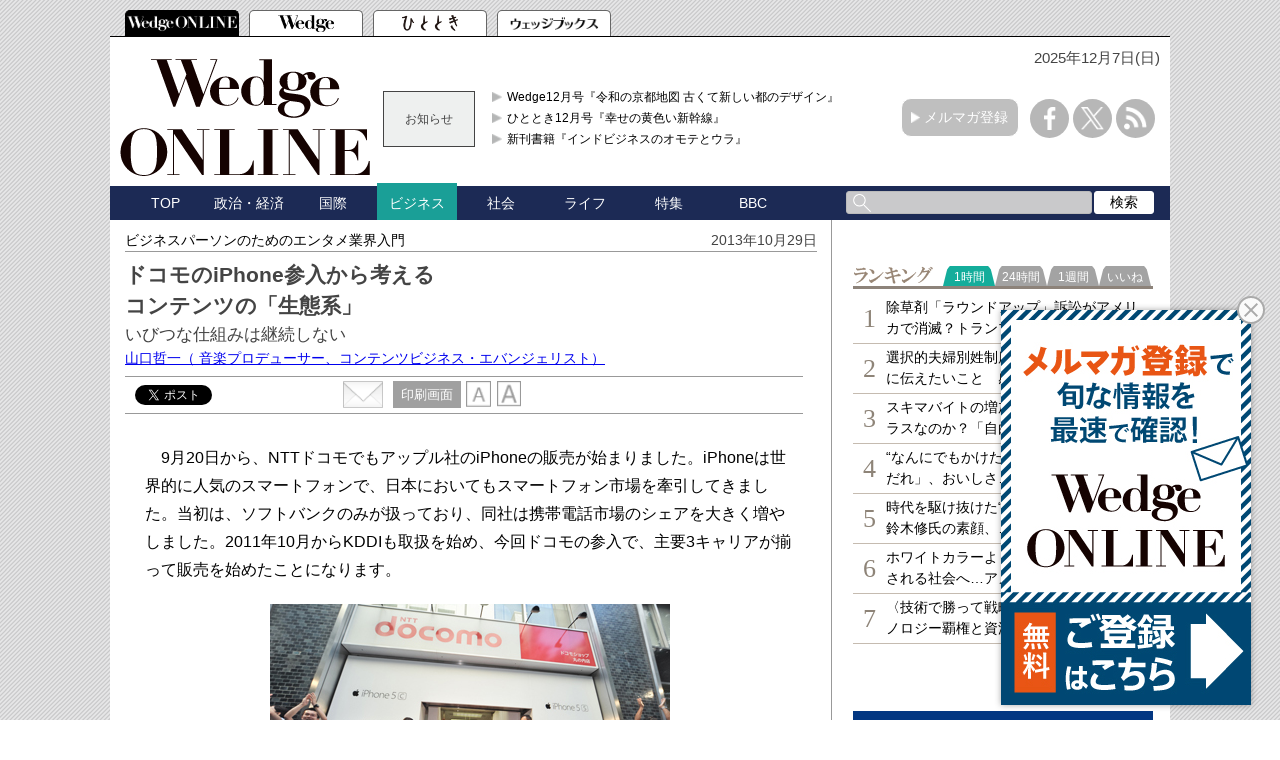

--- FILE ---
content_type: text/html; charset=utf-8
request_url: https://wedge.ismedia.jp/articles/-/3280
body_size: 15642
content:

<!DOCTYPE html>
<html>
<head>
<meta charset="UTF-8">
<meta content="width=1060" name="viewport" />
<meta name="format-detection" content="telephone=no">


<script>
  dataLayer = [{
    'articleId': '3280',
    'title': 'ドコモのiPhone参入から考える<br />コンテンツの「生態系」',
    'author': '山口哲一',
    'column': 'ビジネスパーソンのためのエンタメ業界入門',
    'totalPage': '5',
    'pubDate': '2013/10/29 05:02:00',
    'elapsedDays': '4422',
    'sourceMedia': 'Online',
    'sourceIssue': '',
    'recommendArticle': '3143,2911,3236',
    'releaseDate': '',
    'customSection': 'ONLINE'
  }];
</script>


<!-- Google Tag Manager -->
<script>(function(w,d,s,l,i){w[l]=w[l]||[];w[l].push({'gtm.start':
new Date().getTime(),event:'gtm.js'});var f=d.getElementsByTagName(s)[0],
j=d.createElement(s),dl=l!='dataLayer'?'&l='+l:'';j.async=true;j.src=
'https://www.googletagmanager.com/gtm.js?id='+i+dl;f.parentNode.insertBefore(j,f);
})(window,document,'script','dataLayer','GTM-PGSMXW7');</script>
<!-- End Google Tag Manager -->

<link rel="canonical" href="https://wedge.ismedia.jp/articles/-/3280">
<title>ドコモのiPhone参入から考えるコンテンツの「生態系」 いびつな仕組みは継続しない　Wedge ONLINE(ウェッジ・オンライン)</title>
<meta name="description" content="ドコモのiPhone参入によるコンテンツビジネスへの影響は？世界で広く支持される新しいコンテンツサービスが日本から生まれるためには…" />
<meta name="keywords" content=",isMedia,WEDGE,ウェッジ" />
<meta name="DC.title" content="ドコモのiPhone参入から考える&lt;br /&gt;コンテンツの「生態系」" />
<meta name="DC.date" content="2013-10-29" />

<link rel="shortcut icon" href="https://wedge.ismcdn.jp/common/images/v5/favicon.ico"  type="image/vnd.microsoft.icon" />
<link rel="apple-touch-icon" href="https://wedge.ismcdn.jp/common/images/v5/apple-touch-icon.png" />
<link rel="icon" type="image/png" href="https://wedge.ismcdn.jp/common/images/v5/android-chrome-192×192.png">
<link rel="alternate" type="application/rss+xml" title="Wedge ONLINE 総合RSS" href="https://wedge.ismedia.jp/list/feed/rss" />


<meta property="fb:app_id" content="759644558596353">
<meta property="og:locale" content="ja_JP">
<meta property="og:title" content="ドコモのiPhone参入から考えるコンテンツの「生態系」">
<meta property="og:site_name" content="Wedge ONLINE(ウェッジ・オンライン)">
<meta property="og:image" content="https://wedge.ismcdn.jp/mwimgs/7/3/1024/img_73c4c10538454811eb73c423fa892c0e13623.jpg">
<meta property="og:type" content="article">
<meta property="og:url" content="https://wedge.ismedia.jp/articles/-/3280">
<meta property="og:description" content="ドコモのiPhone参入によるコンテンツビジネスへの影響は？世界で広く支持される新しいコンテンツサービスが日本から生まれるためには…">
<meta name="twitter:card" content="summary_large_image">
<meta name="twitter:site" content="@WEDGE_ONLINE">
<meta name="twitter:url" content="https://wedge.ismedia.jp/articles/-/3280">
<meta name="twitter:title" content="ドコモのiPhone参入から考えるコンテンツの「生態系」">
<meta name="twitter:description" content="ドコモのiPhone参入によるコンテンツビジネスへの影響は？世界で広く支持される新しいコンテンツサービスが日本から生まれるためには…">
<meta name="twitter:image" content="https://wedge.ismcdn.jp/mwimgs/7/3/1024/img_73c4c10538454811eb73c423fa892c0e13623.jpg">

<meta name="robots" content="max-image-preview:large">

<link rel="preconnect" href="https://wedge.ismcdn.jp/" crossorigin>
<link rel="preconnect" href="https://www.googletagmanager.com" crossorigin>
<link rel="preconnect" href="https://securepubads.g.doubleclick.net" crossorigin>
<link rel="preconnect" href="https://flux-cdn.com" crossorigin>
<link rel="preconnect" href="https://pagead2.googlesyndication.com" crossorigin>
<link rel="preconnect" href="https://www.google-analytics.com" crossorigin><script type="application/ld+json">
[{"@context":"http://schema.org","@type":"WebSite","name":"Wedge ONLINE","alternateName":"Wedge ONLINE(ウェッジ・オンライン)","sameAs":["https://www.facebook.com/Wedge.ONLINE","https://twitter.com/WEDGE_ONLINE"],"url":"https://wedge.ismedia.jp","potentialAction":{"@type":"SearchAction","target":"https://wedge.ismedia.jp/search?fulltext={fulltext}","query-input":"required name=fulltext"}},{"@context":"http://schema.org","@type":"BreadcrumbList","itemListElement":[{"@type":"ListItem","position":1,"item":{"@type":"WebPage","@id":"https://wedge.ismedia.jp","name":"Wedge ONLINE"}},{"@type":"ListItem","position":2,"item":{"@type":"WebPage","@id":"/subcategory/%E3%83%93%E3%82%B8%E3%83%8D%E3%82%B9","name":"ビジネスの記事一覧"}},{"@type":"ListItem","position":3,"item":{"@id":"https://wedge.ismedia.jp/articles/-/3280","name":"ドコモのiPhone参入から考えるコンテンツの「生態系」"}}]},{"@context":"http://schema.org","@type":"NewsArticle","mainEntityOfPage":{"@type":"WebPage","@id":"https://wedge.ismedia.jp/articles/-/3280"},"headline":"ドコモのiPhone参入から考えるコンテンツの「生態系」","image":{"@type":"ImageObject","url":"https://wedge.ismcdn.jp/mwimgs/7/3/1280wm/img_73c4c10538454811eb73c423fa892c0e13623.jpg","width":"120","height":"80"},"datePublished":"2013-10-29T05:02:00+09:00","dateModified":"2013-10-29T16:49:40+09:00","author":{"@type":"Person","name":"山口哲一","jobTitle":" 音楽プロデューサー、コンテンツビジネス・エバンジェリスト"},"description":"ドコモのiPhone参入によるコンテンツビジネスへの影響は？世界で広く支持される新しいコンテンツサービスが日本から生まれるためには…","publisher":{"@type":"Organization","name":"Wedge ONLINE","url":"https://wedge.ismedia.jp","logo":{"@type":"ImageObject","url":"https://wedge.ismcdn.jp/common/wedge/images/v1/logo/wedgeonline.png"}}}]
</script>

<link rel="stylesheet" href="https://wedge.ismcdn.jp/resources/wedge/css/v1/reset.css">
<link rel="stylesheet" href="https://wedge.ismcdn.jp/resources/wedge/css/v1/base.css?rd=202510201151">
<link rel="stylesheet" href="https://wedge.ismcdn.jp/resources/wedge/css/v1/article.css?rd=202510201151">

<link rel="stylesheet" href="https://wedge.ismcdn.jp/common/js/lib/quote-tweet/quote-tweet.css">
<link rel="stylesheet" href="https://wedge.ismcdn.jp/common/js/lib/fancybox2/jquery.fancybox.css">
<link rel="stylesheet" href="https://wedge.ismcdn.jp/common/js/lib/bxslider/jquery.bxslider.css">

<script type="text/javascript" async="async" src="//widgets.outbrain.com/outbrain.js"></script>
<script data-ad-client="ca-pub-4933503217016793" async src="https://pagead2.googlesyndication.com/pagead/js/adsbygoogle.js"></script>

<script async src="https://www.googletagservices.com/tag/js/gpt.js"></script>

<!-- FLUX head -->
<script async="async" src="https://flux-cdn.com/client/1000088/wedge_1232.min.js"></script>
<script type="text/javascript">
  window.pbjs = window.pbjs || {que: []};
</script>
<!-- /FLUX head -->

<!-- DFP head -->
<script async='async' src='https://securepubads.g.doubleclick.net/tag/js/gpt.js'></script>
<script type="text/javascript">
  window.googletag = window.googletag || {cmd: []};
</script>
<!-- /DFP head -->

<!-- Define callback function -->
<script type="text/javascript">
  window.fluxtag = {
    readyBids: {
      prebid: false,
      amazon: false,
      google: false
    },
    failSafeTimeout: 3e3, 
    isFn: function isFn(object) {
      var _t = 'Function';
      var toString = Object.prototype.toString;
      return toString.call(object) === '[object ' + _t + ']';
    },
    launchAdServer: function() {
      if (!fluxtag.readyBids.prebid || !fluxtag.readyBids.amazon) {
        return;
      }
      fluxtag.requestAdServer();
    },
    requestAdServer: function() {
      if (!fluxtag.readyBids.google) {
        fluxtag.readyBids.google = true;
        googletag.cmd.push(function () {
          if (!!(pbjs.setTargetingForGPTAsync) && fluxtag.isFn(pbjs.setTargetingForGPTAsync)) {
            pbjs.que.push(function () {
              pbjs.setTargetingForGPTAsync();
            });
          }
          googletag.pubads().refresh();
        });
      }
    }
  };
</script>
<!-- /Define callback function -->

<!-- DFP callback function -->
<script type="text/javascript">
  setTimeout(function() {
    fluxtag.requestAdServer();
  }, fluxtag.failSafeTimeout);
</script>
<!-- /DFP callback function -->

<!-- APS head -->
<script type='text/javascript'>
  ! function (a9, a, p, s, t, A, g) {
    if (a[a9]) return;

    function q(c, r) {
      a[a9]._Q.push([c, r])
    }
    a[a9] = {
      init: function () {
        q("i", arguments)
      },
      fetchBids: function () {
        q("f", arguments)
      },
      setDisplayBids: function () {},
      targetingKeys: function () {
        return []
      },
      _Q: []
    };
    A = p.createElement(s);
    A.async = !0;
    A.src = t;
    g = p.getElementsByTagName(s)[0];
    g.parentNode.insertBefore(A, g)
  }("apstag", window, document, "script", "//c.amazon-adsystem.com/aax2/apstag.js");
  apstag.init({
    pubID: '6beb484a-4d36-4d32-a872-ddec14e5f2f0', 
    adServer: 'googletag',
    bidTimeout: 1e3,
        schain: {
        complete: 1,
        ver: '1.0',
            nodes: [
                {
                  asi: 'datatailor.co.jp',
                  sid: '11',
                  hp: '1',
                }
            ]} 
  });
  apstag.fetchBids({
    slots: [{
      slotID: 'div-gpt-ad-pc_header_1stbanner',
      slotName: '/3813577967/wedge_pc_header_1stbanner_all_4c1001',
      sizes: [[640, 90]]
   },
   {
      slotID: 'div-gpt-ad-pc_column_1strec',
      slotName: '/3813577967/wedge_pc_column_1strec_all_4c1011',
      sizes: [[300, 250]]
   },
   {
      slotID: 'div-gpt-ad-pc_column_2ndrec',
      slotName: '/3813577967/wedge_pc_column_2ndrec_all_4c1012',
      sizes: [[300, 600], [300, 250]]
   },
   {
      slotID: 'div-gpt-ad-pc_column_3rdrec',
      slotName: '/3813577967/wedge_pc_column_3rdrec_all_4c1013',
      sizes: [[300, 600], [300, 250]]
   },
   {
      slotID: 'div-gpt-ad-pc_column_4threc',
      slotName: '/3813577967/wedge_pc_column_4threc_all_4c1014',
      sizes: [[300, 600], [300, 250]]
   },
   {
      slotID: 'div-gpt-ad-pc_middle_1stbanner',
      slotName: '/3813577967/wedge_pc_middle_1stbanner_all_4c1002',
      sizes: [[640, 90]]
   },
   {
      slotID: 'div-gpt-ad-pc_middleleft_1strec',
      slotName: '/3813577967/wedge_pc_middleleft_1strec_all_4c1003',
      sizes: [[336, 280], [300, 250]]
   },
   {
      slotID: 'div-gpt-ad-pc_middleright_1strec',
      slotName: '/3813577967/wedge_pc_middleright_1strec_all_4c1004',
      sizes: [[336, 280], [300, 250]]
   },
   {
      slotID: 'div-gpt-ad-pc_footer_overlay',
      slotName: '/3813577967/wedge_pc_footer_overlay_all_4c1092',
      sizes: [[728, 90]]
   }]
   }, function (bids) {
    googletag.cmd.push(function () {
      apstag.setDisplayBids();
      fluxtag.readyBids.amazon = true;
      fluxtag.launchAdServer();
    });
  });
</script>
<!-- /APS head -->

<!-- DFP Ad Unit -->
<script type="text/javascript">
  googletag.cmd.push(function () {
    googletag.defineSlot('/3813577967/wedge_pc_header_1stbanner_all_4c1001', [[640, 90], [1, 1]], 'div-gpt-ad-pc_header_1stbanner').addService(googletag.pubads());
    googletag.defineSlot('/3813577967/wedge_pc_column_1strec_all_4c1011', [[300, 250], [1, 1]], 'div-gpt-ad-pc_column_1strec').addService(googletag.pubads());
    googletag.defineSlot('/3813577967/wedge_pc_column_2ndrec_all_4c1012', [[300, 600], [300, 250], [1, 1]], 'div-gpt-ad-pc_column_2ndrec').addService(googletag.pubads());
    googletag.defineSlot('/3813577967/wedge_pc_column_3rdrec_all_4c1013', [[300, 600], [300, 250], [1, 1]], 'div-gpt-ad-pc_column_3rdrec').addService(googletag.pubads());
    googletag.defineSlot('/3813577967/wedge_pc_column_4threc_all_4c1014', [[300, 600], [300, 250], [1, 1]], 'div-gpt-ad-pc_column_4threc').addService(googletag.pubads());
    googletag.defineSlot('/3813577967/wedge_pc_middle_1stbanner_all_4c1002', [[640, 90], [1, 1]], 'div-gpt-ad-pc_middle_1stbanner').addService(googletag.pubads());
    googletag.defineSlot('/3813577967/wedge_pc_middleleft_1strec_all_4c1003', [[336, 280], [300, 250], [1, 1]], 'div-gpt-ad-pc_middleleft_1strec').addService(googletag.pubads());
    googletag.defineSlot('/3813577967/wedge_pc_middleright_1strec_all_4c1004', [[336, 280], [300, 250], [1, 1]], 'div-gpt-ad-pc_middleright_1strec').addService(googletag.pubads());
    googletag.defineSlot('/3813577967/wedge_pc_footer_overlay_all_4c1092', [[728, 90], [1, 1]], 'div-gpt-ad-pc_footer_overlay').addService(googletag.pubads());
    googletag.defineSlot('/3813577967/wedge_pc_middle_1stinfeed_all_4c1051', ['fluid', [1, 1]], 'div-gpt-ad-pc_middle_1stinfeed').addService(googletag.pubads());
    googletag.defineSlot('/3813577967/wedge_pc_middle_2ndinfeed_all_4c1052', [[1, 1], 'fluid'], 'div-gpt-ad-pc_middle_2ndinfeed').addService(googletag.pubads());
    googletag.defineSlot('/3813577967/wedge_pc_middle_3rdinfeed_all_4c1053', [[1, 1], 'fluid'], 'div-gpt-ad-pc_middle_3rdinfeed').addService(googletag.pubads());
    googletag.pubads().setTargeting("env","live");
    googletag.pubads().collapseEmptyDivs();
    googletag.pubads().disableInitialLoad();
    googletag.pubads().enableSingleRequest();
    googletag.enableServices();
    if (!!(window.pbFlux) && !!(window.pbFlux.prebidBidder) && fluxtag.isFn(window.pbFlux.prebidBidder)) {
      pbjs.que.push(function () {
        window.pbFlux.prebidBidder();
      });
    } else {
      fluxtag.readyBids.prebid = true;
      fluxtag.launchAdServer();
    }
  });
</script>
<!-- /DFP Ad Unit -->

<!-- popIn head -->
<script type="text/javascript">
    (function() {
        var pa = document.createElement('script'); pa.type = 'text/javascript'; pa.charset = "utf-8"; pa.async = true;
        pa.src = window.location.protocol + "//api.popin.cc/searchbox/wedge_ismedia.js";
        var s = document.getElementsByTagName('script')[0]; s.parentNode.insertBefore(pa, s);
    })(); 
</script>
<!-- /popIn head -->

<!-- yahoo head -->
<script async src="https://yads.c.yimg.jp/js/yads-async.js"></script>
<!-- /yahoo head -->

<!-- MicroAd head -->
<script type="text/javascript">
    var microadCompass = microadCompass || {};
    microadCompass.queue = microadCompass.queue || [];
    </script>
<script type="text/javascript" charset="UTF-8" src="//j.microad.net/js/compass.js" onload="new microadCompass.AdInitializer().initialize();" async></script>
<!-- /MicroAd head -->

<script async src="https://securepubads.g.doubleclick.net/tag/js/gpt.js"></script>
<script>
  window.googletag = window.googletag || {cmd: []};
  googletag.cmd.push(function() {
       googletag.defineSlot('/3813577967/wedge_pc_inread', [[1, 1], 'fluid'], 'div-gpt-ad-1571807889987-0').addService(googletag.pubads());
       googletag.defineSlot('/3813577967/wedge_pc_article_text', ['fluid', [1, 1]], 'div-gpt-ad-1571807935456-0').addService(googletag.pubads());
       googletag.defineSlot('/3813577967/wedge_pc_article_infeed_1', [[1, 1], 'fluid'], 'div-gpt-ad-1572262153884-0').addService(googletag.pubads());
        googletag.defineSlot('/3813577967/wedge_pc_billboard', [[1, 1], [728, 90], [970, 90], [970, 250]], 'div-gpt-ad-1571194127074-0').setTargeting('position', ['pc-billboard']).addService(googletag.pubads());
        googletag.defineSlot('/3813577967/wedge_pc_1st_rect', ['fluid', [300, 600], [1, 1], [300, 250]], 'div-gpt-ad-1571216830948-0').setTargeting('position', ['pc-rect']).addService(googletag.pubads());
        googletag.defineSlot('/3813577967/wedge_pc_2nd_rect', [[300, 600], [1, 1], 'fluid', [300, 250]], 'div-gpt-ad-1571281383015-0').setTargeting('position', ['pc-rect']).addService(googletag.pubads());
        googletag.defineSlot('/3813577967/wedge_pc_3rd_rect', [[1, 1], [300, 250], 'fluid', [300, 600]], 'div-gpt-ad-1571281512247-0').setTargeting('position', ['pc-rect']).addService(googletag.pubads());
        googletag.defineSlot('/3813577967/wedge_pc_main_rect_left', ['fluid', [300, 250], [1, 1]], 'div-gpt-ad-1571281638483-0').setTargeting('position', ['pc-rect']).addService(googletag.pubads());
        googletag.defineSlot('/3813577967/wedge_pc_main_rect_right', [[300, 250], [1, 1], 'fluid'], 'div-gpt-ad-1571281702850-0').setTargeting('position', ['pc-rect']).addService(googletag.pubads());
    googletag.pubads().setTargeting("adparam","prod");
      googletag.pubads().setTargeting("articleId","3280");
      googletag.pubads().setTargeting("category", ["ビジネス"]);
    googletag.pubads().setTargeting("display", ["article"]);
    googletag.pubads().setTargeting('ism_seg_wedge',(function(){try{return document.cookie.match(new RegExp("ismtdsegs=(.*?)(?:;|$)"))[1].split(',').filter(function(o){return o!=='';});}catch(err){return [];}})());
    googletag.pubads().enableSingleRequest();
    googletag.pubads().collapseEmptyDivs();
    googletag.enableServices();
    
  });
</script>



</head>
<body>
<!-- Google Tag Manager (noscript) -->
<noscript><iframe src="https://www.googletagmanager.com/ns.html?id=GTM-PGSMXW7"
height="0" width="0" style="display:none;visibility:hidden"></iframe></noscript>
<!-- End Google Tag Manager (noscript) -->

<div id="fb-root"></div>
<script async defer crossorigin="anonymous" src="https://connect.facebook.net/ja_JP/sdk.js#xfbml=1&appId=759644558596353&version=v14.0" nonce="PfINaRyW"></script>


<script>!function(d,s,id){var js,fjs=d.getElementsByTagName(s)[0];if(!d.getElementById(id)){js=d.createElement(s);js.id=id;js.src="//platform.twitter.com/widgets.js";fjs.parentNode.insertBefore(js,fjs);}}(document,"script","twitter-wjs");</script>

<script src="https://apis.google.com/js/platform.js" async defer>{lang: 'ja'}</script><header class="header">
  <!-- ヘッダータブ -->
  <div class="header-tab">
    <nav>
      <ul class="tab">
        <li class="active wedge-online header-tab__item"><a href="/"></a></li>
        <li class="wedge header-tab__item"><a href="/list/wedge"></a></li>
        <li class="hitotoki header-tab__item"><a href="/list/hitotoki"></a></li>
        <li class="shoseki header-tab__item"><a href="/list/books"></a></li>
      </ul>
    </nav>
  </div>
  <div class="header-content-wrapper">
  <div class="date">
      <p>2025年12月7日(日)</p>
   </div>
    <!-- ヘッダーコンテンツ -->
    <div class="header-content">
      <div class="logo">
        <a href="/"><img src="https://wedge.ismcdn.jp/common/wedge/images/v1/logo/online_logo_w.svg" alt="Wedge ONLINE" width="250" height="117"></a>
      </div>
      
        <div class="header-info">
        <div class="title">
          お知らせ
        </div>
        <div class="content">
          <ul>
            <li>
              <a href="/list/wedge"  target="_blank">Wedge12月号『令和の京都地図 古くて新しい都のデザイン』</a>
            </li>
            <li>
              <a href="/list/hitotoki"  target="_blank">ひととき12月号『幸せの黄色い新幹線』</a>
            </li>
            <li>
              <a href="https://wedge.ismedia.jp/ud/books/isbn/978-4-86310-300-9"  target="_blank">新刊書籍『インドビジネスのオモテとウラ』</a>
            </li>
          </ul>
        </div>
</div>

      <div class="mail-maga-box">
        <a href="/list/regist" target="_blank">メルマガ登録</a>
      </div>
      <div class="sns-icons">
        <ul>
          <li class="facebook-icon"><a href="https://www.facebook.com/Wedge.ONLINE" target="_blank"></a></li>
          <li class="x-icon"><a href="https://twitter.com/WEDGE_ONLINE" target="_blank"></a></li>
          <li class="rss-icon"><a href="https://wedge.ismedia.jp/list/feed/rss"></a></li>
        </ul>
      </div>
    </div>
  </div>
  <!-- ヘッダーナビゲーション -->
  <div class="header-nav-wrapper">
    <div class="header-nav">
      <nav>
        <ul>
          <li class=""><a href="/">TOP</a></li>
          <li class=""><a href="/subcategory/%E6%94%BF%E6%B2%BB%E3%83%BB%E7%B5%8C%E6%B8%88">政治・経済</a></li>
          <li class=""><a href="/subcategory/%E5%9B%BD%E9%9A%9B">国際</a></li>
          <li class="active"><a href="/subcategory/%E3%83%93%E3%82%B8%E3%83%8D%E3%82%B9">ビジネス</a></li>
          <li class=""><a href="/subcategory/%E7%A4%BE%E4%BC%9A">社会</a></li>
          <li class=""><a href="/subcategory/%E3%83%A9%E3%82%A4%E3%83%95">ライフ</a></li>
          <li class=""><a href="/list/special">特集</a></li>
          <li class=""><a href="/category/bbc">BBC</a></li>
          <li>
            <form method='get' action='/search'>
              <div class="search-box">
                <div class="input-box">
                  <input type="text" name="fulltext" value="">
                </div>
                <div class="search-button">
                  <input type="submit" value="検索">
                </div>
              </div>
            </form>
          </li>
        </ul>
      </nav>
    </div>
  </div>
</header>

<div class="main">
  <div class="main-content">
    <article class="article">
      <div class="article-wrapper">
        <div class="article-header">
          <div class="article-name"><a href="/category/entertainment">ビジネスパーソンのためのエンタメ業界入門</a></div>
          <p class="date">2013年10月29日</p>
          <div class="article-info">
            <h1 class="title">ドコモのiPhone参入から考える<br />コンテンツの「生態系」</h1>
            <h2 class="sub-title">いびつな仕組みは継続しない</h2>
<div class="author">
  <a href="/list/author/%E5%B1%B1%E5%8F%A3%E5%93%B2%E4%B8%80" target="_blank" rel="noopener">
    山口哲一<span>（ 音楽プロデューサー、コンテンツビジネス・エバンジェリスト）</span>
  </a>
</div>
          </div>
<div class="article-service">

<div class="social-btn">
  <div id="service" class="service clearfix">
    <div class="tooltwitter service-tools" style="margin-left:0;margin-right:5px;">
      <a href="https://twitter.com/share" class="twitter-share-button" data-count="horizontal" data-lang="ja" data-text="ドコモのiPhone参入から考えるコンテンツの「生態系」 いびつな仕組みは継続しない" data-url="https://wedge.ismedia.jp/articles/-/3280" data-counturl="https://wedge.ismedia.jp/articles/-/3280" data-via="WEDGE_ONLINE">Tweet</a><script type="text/javascript" src="https://platform.twitter.com/widgets.js"></script>
    </div>
    <div class="service-tools facebook" style="margin-left:0;">
      <div class="fb-share-button" data-href="https://wedge.ismedia.jp/articles/-/3280" data-layout="button_count"></div>
    </div>
  </div>
</div><div class="tool">
  <div class="mail">
    <a href="mailto:?body=ドコモのiPhone参入から考える<br />コンテンツの「生態系」%0d%0aドコモのiPhone参入によるコンテンツビジネスへの影響は？世界で広く支持される新しいコンテンツサービスが日本から生まれるためには…-|Wedge ONLINE%0d%0ahttps://wedge.ismedia.jp/articles/-/3280">
      <img src="https://wedge.ismcdn.jp/common/wedge/images/v1/common/mail.png" alt="" width="40" height="27">
    </a>
  </div>
  <div class="print">
    <a href="/articles/print/3280" class="" target="_blank"><span>印刷画面</span></a>
  </div>
  <div class="font">
    <img src="https://wedge.ismcdn.jp/common/wedge/images/v1/common/normal-font.png" alt="normal" width="25" height="26">
    <img src="https://wedge.ismcdn.jp/common/wedge/images/v1/common/large-font.png" alt="large" width="25" height="26">
  </div>
</div></div><!-- End of .article-service -->        </div>

          <div class="article-body">
            <!--30日を過ぎた記事は「公開終了画面」を表示-->
               <p>　9月20日から、NTTドコモでもアップル社のiPhoneの販売が始まりました。iPhoneは世界的に人気のスマートフォンで、日本においてもスマートフォン市場を牽引してきました。当初は、ソフトバンクのみが扱っており、同社は携帯電話市場のシェアを大きく増やしました。2011年10月からKDDIも取扱を始め、今回ドコモの参入で、主要3キャリアが揃って販売を始めたことになります。</p>
<div class="central">
<div style="width:400px;" class="figure-center">
<img alt="" src="[data-uri]" width="400" height="236" class="lazy" data-srcset="https://wedge.ismcdn.jp/mwimgs/4/0/400wm/img_40cb5ba0bf575c3625afb8333f23597391386.jpg 1x, https://wedge.ismcdn.jp/mwimgs/4/0/800wm/img_40cb5ba0bf575c3625afb8333f23597391386.jpg 2x" data-src="https://wedge.ismcdn.jp/mwimgs/4/0/400wm/img_40cb5ba0bf575c3625afb8333f23597391386.jpg"><span>iPhoneの販売を開始したNTTドコモ。コンテンツビジネスへの影響は……<br>
（写真：アフロ ）<br>
</span>
</div>
</div>
<p>　MNP(ナンバーポータビリティ) 制度によって、通信会社が変わってもユーザーは同じ電話番号を使えるようになったので、携帯電話会社を変える障壁が下がりました。ドコモは、シェアを落とし続けていて、その主要な理由はiPhoneを扱っていないことであると言われていました。</p>
<p>　さて、今回のコラムでは、ドコモのiPhone参入のコンテンツビジネスへの影響について分析しながら、コンテンツの生態系について考えてみましょう。</p>
<p>　生態系とは、エコシステムの訳語で、生物学の用語です。理科の授業で食物連鎖について習ったのを思い出しますね。自然界では、個々の生物は本能で行動しているようでも、俯瞰して見ると、その行為は繋がっていて、全体として継続可能(sustainable)な仕組みになっています。コンテンツビジネスにおいては、ユーザーの作品購入が新たな作品制作や、アーティスト育成に繋がる継続可能な仕組みになっているかどうかがとても大切なので、この言葉が使われるようになりました。</p>
<h4>アップル社の垂直統合型システムの功績と変容</h4>
<p>　2001年からmp3ポータブルプレイヤーiPodの販売を始めたアップル社は、2003年からは音楽配信サービスiTunes Music Storeをスタートさせました。iTunes Music Storeの成長が、従来のCDを中心とした音楽流通の仕組みを大きく変えました。ユーザーは、iTunes Storeで楽曲をPCでダウンロードして、iPodに簡単に同期することができ、PCでもiPodでも、音楽を自由に楽しむことができるようなったのです。</p>

          </div>
          
          <div class="article-end">
    <div class="next-page">
      <a href="?page=2">次ページ &raquo; グローバルな音楽流通を実現</a>
    </div>
            </div>


<center>
  <table width="660" border="0" align="center">
  <tr>
  <td align="center" valign="middle">
  
  <!-- DFP wedge_pc_middleleft_1strec_all_4c1003 -->
  <div id='div-gpt-ad-pc_middleleft_1strec'>
    <script>
      googletag.cmd.push(function() { googletag.display('div-gpt-ad-pc_middleleft_1strec'); });
    </script>
  </div>
  <!-- /DFP wedge_pc_middleleft_1strec_all_4c1003 -->
  
  </td>
  <td align="center" valign="middle">
  
  <!-- DFP wedge_pc_middleright_1strec_all_4c1004 -->
  <div id='div-gpt-ad-pc_middleright_1strec'>
    <script>
      googletag.cmd.push(function() { googletag.display('div-gpt-ad-pc_middleright_1strec'); });
    </script>
  </div>
  <!-- /DFP wedge_pc_middleright_1strec_all_4c1004 -->
  
  </td>
  </tr>
  </table>
  </center>
  <br>
<div class="pagination">


<span class="number current">1</span>
<span class="number"><a href="/articles/-/3280?page=2">2</a></span>
<span class="number"><a href="/articles/-/3280?page=3">3</a></span>
<span class="number"><a href="/articles/-/3280?page=4">4</a></span>
<span class="number"><a href="/articles/-/3280?page=5">5</a></span>

            
<span class="next"><a href="/articles/-/3280?page=2"><span>次へ</span></a></span>
<!-- /pagination --></div>


<div class="editor-recommend">
<div class="heading">編集部おすすめの関連記事</div>
<ul>
      <li><a href="/articles/-/3143" data-event="recommendPc">ガラパゴス化する日本の音楽ビジネス CDが売れ、iTunes Storeが普及しない理由</a></li>
      <li><a href="/articles/-/2911" data-event="recommendPc">黒船音楽配信サービス・Spotify上陸へ   音楽産業の鎖国解くか</a></li>
      <li><a href="/articles/-/3236" data-event="recommendPc">優香が演じるアラサーの孤独と愛  「ハクバノ王子サマ 純愛適齢期」  学園ドラマを予想し、裏切られる心地良さ</a></li>


</ul>
</div><!-- /editor-recommend -->

          <div class="article-service">
<div class="back-number">
    <a href="/category/entertainment">バックナンバー</a>
</div>
<div class="sns-icons">
  <ul>
    <li class="facebook">
      <a href="https://www.facebook.com/share.php?u=https://wedge.ismedia.jp/articles/-/3280" onClick="window.open(encodeURI(decodeURI(this.href)), 'tweetwindow', 'width=650, height=470, personalbar=0, toolbar=0, scrollbars=1, sizable=1'); return false;" rel="nofollow">
        <img src="https://wedge.ismcdn.jp/common/wedge/images/v1/common/facebook-icon.png" alt="" width="30" height="30">
      </a>
    </li>
    <li class="x">
      <a href="https://twitter.com/intent/tweet?text=%E3%83%89%E3%82%B3%E3%83%A2%E3%81%AEiPhone%E5%8F%82%E5%85%A5%E3%81%8B%E3%82%89%E8%80%83%E3%81%88%E3%82%8B%E3%82%B3%E3%83%B3%E3%83%86%E3%83%B3%E3%83%84%E3%81%AE%E3%80%8C%E7%94%9F%E6%85%8B%E7%B3%BB%E3%80%8D%20%E3%81%84%E3%81%B3%E3%81%A4%E3%81%AA%E4%BB%95%E7%B5%84%E3%81%BF%E3%81%AF%E7%B6%99%E7%B6%9A%E3%81%97%E3%81%AA%E3%81%84&url=https://wedge.ismedia.jp/articles/-/3280&via=WEDGE_ONLINE" onClick="window.open(encodeURI(decodeURI(this.href)), 'tweetwindow', 'width=650, height=470, personalbar=0, toolbar=0, scrollbars=1, sizable=1'); return false;">
        <img src="https://wedge.ismcdn.jp/common/wedge/images/v1/common/x-icon.png" alt="X" width="30" height="30">
      </a>
    </li>
    <li class="hatena">
      <a href="https://b.hatena.ne.jp/entry/https://wedge.ismedia.jp/articles/-/3280" class="hatena-bookmark-button" data-hatena-bookmark-title="Wedge" data-hatena-bookmark-layout="simple" title="このエントリーをはてなブックマークに追加">
      <img src="https://wedge.ismcdn.jp/common/wedge/images/v1/common/hatebu.png" alt="このエントリーをはてなブックマークに追加"  width="30" height="30"></a><script type="text/javascript" src="https://b.st-hatena.com/js/bookmark_button.js" charset="utf-8" async="async"></script>
    </li>
    <li class="pocket">
      <a class="pocket-color sns-color" href="https://getpocket.com/edit?url=https://wedge.ismedia.jp/articles/-/3280&title=%E3%83%89%E3%82%B3%E3%83%A2%E3%81%AEiPhone%E5%8F%82%E5%85%A5%E3%81%8B%E3%82%89%E8%80%83%E3%81%88%E3%82%8B%E3%82%B3%E3%83%B3%E3%83%86%E3%83%B3%E3%83%84%E3%81%AE%E3%80%8C%E7%94%9F%E6%85%8B%E7%B3%BB%E3%80%8D%20%E3%81%84%E3%81%B3%E3%81%A4%E3%81%AA%E4%BB%95%E7%B5%84%E3%81%BF%E3%81%AF%E7%B6%99%E7%B6%9A%E3%81%97%E3%81%AA%E3%81%84" rel=”nofollow” onclick="javascript:window.open(encodeURI(decodeURI(this.href)), 'pkwindow', 'width=600, height=600, personalbar=0, toolbar=0, scrollbars=1');return false;" >
        <img src="https://wedge.ismcdn.jp/common/wedge/images/v1/common/pocket.png" alt="pocket" width="30" height="30">
      </a>
    </li>
  </ul>
</div>          </div>

      </div><!-- End of .article-wrapper -->
    </article>

<div class="new-article">
  <div class="title">
    <h2>新着記事</h2>
    <a class="more-load-btn" href="/category/online"><span>&raquo;もっと見る</span></a>
  </div>
  <div class="article-list">
    <div class="content-list">
      <ul>
        <li>
          <a href="/articles/-/39784">
            <div class="content-img">
              <img src="[data-uri]" data-src="https://wedge.ismcdn.jp/mwimgs/a/8/230m/img_a878c436a1197b0772997396645b66bc2692974.jpg" data-srcset="https://wedge.ismcdn.jp/mwimgs/a/8/230m/img_a878c436a1197b0772997396645b66bc2692974.jpg 1x, https://wedge.ismcdn.jp/mwimgs/a/8/460m/img_a878c436a1197b0772997396645b66bc2692974.jpg 2x" alt="" class="lazy" width="230" height="130">
            </div>
            <div class="content-title">文化的に相似するトルコとギリシアのなん…</div>
          </a>
        </li>
        <li>
          <a href="/articles/-/39778">
            <div class="content-img">
              <img src="[data-uri]" data-src="https://wedge.ismcdn.jp/mwimgs/f/5/230m/img_f5ea43c2a7484bf5ad2529a88f5ad343857871.jpg" data-srcset="https://wedge.ismcdn.jp/mwimgs/f/5/230m/img_f5ea43c2a7484bf5ad2529a88f5ad343857871.jpg 1x, https://wedge.ismcdn.jp/mwimgs/f/5/460m/img_f5ea43c2a7484bf5ad2529a88f5ad343857871.jpg 2x" alt="" class="lazy" width="230" height="153">
            </div>
            <div class="content-title">時代を駆け抜けた“豪胆経営者”スズキ・…</div>
          </a>
        </li>
        <li>
          <a href="/articles/-/39704">
            <div class="content-img">
              <img src="[data-uri]" data-src="https://wedge.ismcdn.jp/mwimgs/c/e/230m/img_cebb59f1af02e0b9c905bb1c962af624913414.jpg" data-srcset="https://wedge.ismcdn.jp/mwimgs/c/e/230m/img_cebb59f1af02e0b9c905bb1c962af624913414.jpg 1x, https://wedge.ismcdn.jp/mwimgs/c/e/460m/img_cebb59f1af02e0b9c905bb1c962af624913414.jpg 2x" alt="" class="lazy" width="230" height="153">
            </div>
            <div class="content-title">“なんにでもかけたくなる”「うまいごま…</div>
          </a>
        </li>
        <li>
          <a href="/articles/-/39788">
            <div class="content-img">
              <img src="[data-uri]" data-src="https://wedge.ismcdn.jp/mwimgs/1/4/230m/img_143e5cca05bf61e99e9170484ab0bbb81204876.jpg" data-srcset="https://wedge.ismcdn.jp/mwimgs/1/4/230m/img_143e5cca05bf61e99e9170484ab0bbb81204876.jpg 1x, https://wedge.ismcdn.jp/mwimgs/1/4/460m/img_143e5cca05bf61e99e9170484ab0bbb81204876.jpg 2x" alt="" class="lazy" width="230" height="153">
            </div>
            <div class="content-title">『ペリリュー』が見せる日本式システムの…</div>
          </a>
        </li>
        <li>
          <a href="/articles/-/39696">
            <div class="content-img">
              <img src="[data-uri]" data-src="https://wedge.ismcdn.jp/mwimgs/7/a/230m/img_7a885d94fa69c97c99dc86c29e6f6ec91121724.jpg" data-srcset="https://wedge.ismcdn.jp/mwimgs/7/a/230m/img_7a885d94fa69c97c99dc86c29e6f6ec91121724.jpg 1x, https://wedge.ismcdn.jp/mwimgs/7/a/460m/img_7a885d94fa69c97c99dc86c29e6f6ec91121724.jpg 2x" alt="" class="lazy" width="230" height="153">
            </div>
            <div class="content-title">大きく変わった「技術継承」 ゴム成型の…</div>
          </a>
        </li>
        <li>
             <!-- /3813577967/wedge_pc_article_infeed_1 -->
<div id='div-gpt-ad-1572262153884-0'>
  <script>
    googletag.cmd.push(function() { googletag.display('div-gpt-ad-1572262153884-0'); });
  </script>
</div>

        </li>
      </ul>
    </div>
  </div>
</div>
<div class="feature-content">
  <div class="title">
    <h2>特集</h2>
    <a class="more-load-btn" href="/list/special"><span>&raquo;すべての特集を見る</span> </a>
  </div>
  <div class="slider">
    <div class="slide-controller">
      <img src="https://wedge.ismcdn.jp/common/wedge/images/v1/common/slider-prev.png" alt="prev">
    </div>
    <div class="content-img">
      <ul>
        <li class="active-img">
          <a href="/ud/special/692542b0b576229587000000">
            <img src="[data-uri]" data-src="https://wedge.ismcdn.jp/mwimgs/e/e/353m/img_eefdfe7ba75812fe7f368f60d9aee17a1348207.jpg" data-srcset="https://wedge.ismcdn.jp/mwimgs/e/e/353m/img_eefdfe7ba75812fe7f368f60d9aee17a1348207.jpg 1x, https://wedge.ismcdn.jp/mwimgs/e/e/706m/img_eefdfe7ba75812fe7f368f60d9aee17a1348207.jpg 2x" alt="" class="lazy" width="353" height="235">
          </a>
        </li>
          <li class="passive-img">
            <a href="/ud/special/691e7d3ab57622b7e4000003">
            <img src="[data-uri]" data-src="https://wedge.ismcdn.jp/mwimgs/6/9/353m/img_6940f9636f3c523ba91fcbbcc15fde49847867.jpg" data-srcset="https://wedge.ismcdn.jp/mwimgs/6/9/353m/img_6940f9636f3c523ba91fcbbcc15fde49847867.jpg 1x, https://wedge.ismcdn.jp/mwimgs/6/9/706m/img_6940f9636f3c523ba91fcbbcc15fde49847867.jpg 2x" alt="" class="lazy" width="353" height="235">
            </a>
          </li>
          <li class="passive-img">
            <a href="/ud/special/691e7cfab57622b7e4000001">
            <img src="[data-uri]" data-src="https://wedge.ismcdn.jp/mwimgs/8/0/353m/img_80e95a3187a56fa0573d955ed2f306aa172308.jpg" data-srcset="https://wedge.ismcdn.jp/mwimgs/8/0/353m/img_80e95a3187a56fa0573d955ed2f306aa172308.jpg 1x, https://wedge.ismcdn.jp/mwimgs/8/0/706m/img_80e95a3187a56fa0573d955ed2f306aa172308.jpg 2x" alt="" class="lazy" width="353" height="235">
            </a>
          </li>
          <li class="passive-img">
            <a href="/ud/special/68e4b234905bd42ee9000000">
            <img src="[data-uri]" data-src="https://wedge.ismcdn.jp/mwimgs/6/1/353m/img_61dd6c16c5439c594c45788d2e734ed21094246.jpg" data-srcset="https://wedge.ismcdn.jp/mwimgs/6/1/353m/img_61dd6c16c5439c594c45788d2e734ed21094246.jpg 1x, https://wedge.ismcdn.jp/mwimgs/6/1/706m/img_61dd6c16c5439c594c45788d2e734ed21094246.jpg 2x" alt="" class="lazy" width="353" height="235">
            </a>
          </li>
          <li class="passive-img">
            <a href="/ud/special/68d0f212b576227adf000002">
            <img src="[data-uri]" data-src="https://wedge.ismcdn.jp/mwimgs/9/0/353m/img_90da611da5f7036360e0559b92098b802245245.jpg" data-srcset="https://wedge.ismcdn.jp/mwimgs/9/0/353m/img_90da611da5f7036360e0559b92098b802245245.jpg 1x, https://wedge.ismcdn.jp/mwimgs/9/0/706m/img_90da611da5f7036360e0559b92098b802245245.jpg 2x" alt="" class="lazy" width="353" height="235">
            </a>
          </li>
      </ul>
    </div>
    <div class="content-title"><a href="/ud/special/68d0f212b576227adf000002">「存立危機事態」発言と日中関係</a></div>
    <div class="bullets">
      <ul>
        <li></li>
        <li></li>
        <li></li>
        <li></li>
        <li></li>
      </ul>
    </div>
    <div class="slide-controller">
      <img src="https://wedge.ismcdn.jp/common/wedge/images/v1/common/slider-next.png" alt="next">
    </div>
  </div>
  <div class="content-list">
    <ul>
        <li>
          <a href="/ud/special/692542b0b576229587000000">「存立危機事態」発言と日中関係</a>
        </li>
        <li>
          <a href="/ud/special/691e7d3ab57622b7e4000003">令和の京都地図</a>
        </li>
        <li>
          <a href="/ud/special/691e7cfab57622b7e4000001">未来を拓く「SF思考」 停滞日本を解き放て</a>
        </li>
        <li>
          <a href="/ud/special/68e4b234905bd42ee9000000">高市新総裁の研究</a>
        </li>
        <li>
          <a href="/ud/special/68d0f212b576227adf000002">コメと日本人</a>
        </li>
    </ul>
    <a class="more-load-btn" href="/list/special">
      <span>&raquo;もっと見る</span>
    </a>
  </div>
</div><!--  ad tags Size: 0x0 ZoneId:1587404-->
<script type="text/javascript" src="https://js.mediams.mb.softbank.jp/t/587/404/a1587404.js"></script>
  </div><!-- End of .main-content -->

<div class="sidebar">
  <div class="sidebar-content">
    <div class="web-advertising">
<!-- DFP wedge_pc_column_1strec_all_4c1011 -->
<div id='div-gpt-ad-pc_column_1strec' style='min-height: 250px;'>
<script>
    googletag.cmd.push(function() { googletag.display('div-gpt-ad-pc_column_1strec'); });
</script>
</div>
<!-- /DFP wedge_pc_column_1strec_all_4c1011 -->
</div>
    
    <div class="ranking">
      <div class="title">
        <p>ランキング</p>
      </div>
      <ul class="rank-tab">
        <li class="active"><div class="tab-text">1時間</div>
        </li>
        <li><div class="tab-text">24時間</div>
        </li>
        <li><div class="tab-text">1週間</div>
        </li>
        <li><div class="tab-text">いいね</div>
        </li>
      </ul>


      <div class="rank-tabcontent active">
        <div class="content">
          <ul>
              <li><span>1</span><a href="/articles/-/39763">除草剤「ラウンドアップ」訴訟がアメリカで消滅？トランプ…</a></li>
              <li><span>2</span><a href="/articles/-/39660">選択的夫婦別姓制度の議論をしている人に伝えたいこと　感…</a></li>
              <li><span>3</span><a href="/articles/-/39744">スキマバイトの増加は社会・経済的にプラスなのか？「自由…</a></li>
              <li><span>4</span><a href="/articles/-/39704">“なんにでもかけたくなる”「うまいごまだれ」、おいしさ…</a></li>
              <li><span>5</span><a href="/articles/-/39778">時代を駆け抜けた“豪胆経営者”スズキ・鈴木修氏の素顔、…</a></li>
              <li><span>6</span><a href="/articles/-/39756">ホワイトカラーよりブルーカラーが重視される社会へ…アメ…</a></li>
              <li><span>7</span><a href="/articles/-/39693">〈技術で勝って戦略で負ける日本〉テクノロジー覇権と資源…</a></li>
          </ul>
        </div>
        <a class="more-load-btn" href="/list/ranking"><span>&raquo;もっと見る</span></a>
      </div>
      <div class="rank-tabcontent">
        <div class="content">
          <ul>
              <li><span>1</span><a href="/articles/-/39763">除草剤「ラウンドアップ」訴訟がアメリカで消滅？トランプ…</a></li>
              <li><span>2</span><a href="/articles/-/39744">スキマバイトの増加は社会・経済的にプラスなのか？「自由…</a></li>
              <li><span>3</span><a href="/articles/-/39764">知られざる「京都」ブランド！観光以外で都道府県トップと…</a></li>
              <li><span>4</span><a href="/articles/-/39788">『ペリリュー』が見せる日本式システムの良しと悪し、戦争…</a></li>
              <li><span>5</span><a href="/articles/-/39693">〈技術で勝って戦略で負ける日本〉テクノロジー覇権と資源…</a></li>
              <li><span>6</span><a href="/articles/-/39756">ホワイトカラーよりブルーカラーが重視される社会へ…アメ…</a></li>
              <li><span>7</span><a href="/articles/-/39660">選択的夫婦別姓制度の議論をしている人に伝えたいこと　感…</a></li>
          </ul>
        </div>
        <a class="more-load-btn" href="/list/ranking"><span>&raquo;もっと見る</span></a>
      </div>
      <div class="rank-tabcontent">
        <div class="content">
          <ul>
              <li><span>1</span><a href="/articles/-/39763">除草剤「ラウンドアップ」訴訟がアメリカで消滅？トランプ…</a></li>
              <li><span>2</span><a href="/articles/-/39719">ドイツ自動車業界の油断、半導体メーカー・ネクスペリア危…</a></li>
              <li><span>3</span><a href="/articles/-/39756">ホワイトカラーよりブルーカラーが重視される社会へ…アメ…</a></li>
              <li><span>4</span><a href="/articles/-/39744">スキマバイトの増加は社会・経済的にプラスなのか？「自由…</a></li>
              <li><span>5</span><a href="/articles/-/39729">トランプの仰天発言「同盟国の多くも友達じゃない」…台湾…</a></li>
              <li><span>6</span><a href="/articles/-/39660">選択的夫婦別姓制度の議論をしている人に伝えたいこと　感…</a></li>
              <li><span>7</span><a href="/articles/-/39717">「高市発言」による国論の分裂は中国を利するだけ！「支持…</a></li>
          </ul>
        </div>
        <a class="more-load-btn" href="/list/ranking"><span>&raquo;もっと見る</span></a>
      </div>
      <div class="rank-tabcontent">
        <div class="content">
          <ul>
              <li><span>1</span><a href="/articles/-/39588">中国が目指すは日台の分断か？日本人が知っておきたい高市…</a></li>
              <li><span>2</span><a href="/articles/-/39660">選択的夫婦別姓制度の議論をしている人に伝えたいこと　感…</a></li>
              <li><span>3</span><a href="/articles/-/39680">ノルウェーサバの価格が暴騰！高くて脂がのっていないもの…</a></li>
              <li><span>4</span><a href="/articles/-/39763">除草剤「ラウンドアップ」訴訟がアメリカで消滅？トランプ…</a></li>
              <li><span>5</span><a href="/articles/-/39711">がん闘病生活で私が病院で行ったある生き残りゲーム――孤…</a></li>
              <li><span>6</span><a href="/articles/-/39605">中国の“制裁”はどこまで行われるか？習近平による隠れた…</a></li>
              <li><span>7</span><a href="/articles/-/39566">高市首相「存立危機事態」発言の教訓、予算委員会で話すべ…</a></li>
          </ul>
        </div>
        <a class="more-load-btn" href="/list/ranking"><span>&raquo;もっと見る</span></a>
      </div>
    </div>
    
    <div class="web-advertising">
<!-- DFP wedge_pc_column_2ndrec_all_4c1012 -->
<div id='div-gpt-ad-pc_column_2ndrec'>
  <script>
    googletag.cmd.push(function() { googletag.display('div-gpt-ad-pc_column_2ndrec'); });
  </script>
</div>
<!-- /DFP wedge_pc_column_2ndrec_all_4c1012 -->
</div>
    <div class="web-advertising">
      <a href="/category/wedgeonlinepremium">
        <img src="[data-uri]" data-src="https://wedge.ismcdn.jp/common/wedge/images/v1/wedge/wedge-selection-logo-sizel-v3.jpg" alt="Wedge ONLINE PREMIUM" class="lazy" width="300" height="150">
      </a>
    </div>
    <div class="web-advertising">
<!-- DFP wedge_pc_column_3rdrec_all_4c1013 -->
<div id='div-gpt-ad-pc_column_3rdrec'>
  <script>
    googletag.cmd.push(function() { googletag.display('div-gpt-ad-pc_column_3rdrec'); });
  </script>
</div>
<!-- /DFP wedge_pc_column_3rdrec_all_4c1013 -->
</div>
    <div class="web-advertising">
<!-- DFP wedge_pc_column_4threc_all_4c1014 -->
<div id='div-gpt-ad-pc_column_4threc'>
  <script>
    googletag.cmd.push(function() { googletag.display('div-gpt-ad-pc_column_4threc'); });
  </script>
</div>
<!-- /DFP wedge_pc_column_4threc_all_4c1014 -->
</div>

    <ul class="side-books">
      <li class="side-books__item --wedge">
          <div class="title">月刊「Wedge」</div>
          <div class="futer-title">特集:令和の京都地図 古くて新しい都のデザイン</div>
          <a href="/list/wedge">
          <div class="detail">
          <div class="cover">
            <img src="https://wedge.ismcdn.jp/mwimgs/9/3/105wm/img_930c03ccfe8907628bebfdb75fa4e38b752198.jpg" alt="">
            <span class="more-load-btn">&raquo;詳細を見る</span>
          </div>
          <div class="summary">
            <div class="text">時代が変わるたび、京都は常に進化を遂げてきた。「千年の都」京都は今後、どう変わってゆくのか。日本人のみならず、世界中の人々を惹きつけてやまない魅力や吸引力はどこにあるのか。京都に根を張る各界の先駆者たちに聞く令和時代の新しい京都地図とは─。</div>
          </div>
          </div>
        </a>
      </li>
      <li class="side-books__item --hitotoki">
          <div class="title">月刊「ひととき」</div>
          <div class="futer-title">特集:幸せの黄色い新幹線</div>
          <a href="/list/hitotoki">
          <div class="detail">
          <div class="cover">
            <img src="https://wedge.ismcdn.jp/mwimgs/4/1/105wm/img_415056444a7cd7236d2ba5dd8e707160622949.jpg" alt="">
            <span class="more-load-btn">&raquo;詳細を見る</span>
          </div>
          <div class="summary">
            <div class="text">新幹線電気軌道総合試験車、愛称「ドクターイエロー」。最高時速270キロで走行しながら、線路や架線、信号などの状態をチェックする、新幹線の安全運行を支える重要な役割を担う車両です。明るい黄色の車体は、鉄道ファンだけでなく大人からも子供からも…</div>
          </div>
          </div>
        </a>
      </li>
      <li class="side-books__item --books">
          <div class="title">ウェッジブックス</div>
          <div class="futer-title">インドビジネスのオモテとウラ</div>
          <a href="/ud/books/isbn/978-4-86310-300-9">
          <div class="detail">
          <div class="cover">
            <img src="https://wedge.ismcdn.jp/mwimgs/c/9/105wm/img_c92ef4b00eb8c4ff54b7b403920bb67d1899222.jpg" alt="インドビジネスのオモテとウラ">
            <span class="more-load-btn">&raquo;詳細を見る</span>
          </div>
          <div class="summary">
            <div class="text">14億人市場が日本企業を待っている！ ただし「インド・リスク」に要注意</div>
          </div>
          </div>
        </a>
      </li>
    </ul>
    
  <!-- yahoo -->
<div id="yads52982_639241"></div>
  <script>
  (function (window) {
    window.YJ_YADS = window.YJ_YADS || { tasks: [] };
    window.YJ_YADS.tasks.push(
      {
        yads_ad_ds: '52982_639241',
        yads_parent_element: 'yads52982_639241'
      }
    );
  })(window);
  </script>  
<!-- /yahoo -->

  </div>
</div>
</div><!-- End of .main -->

<div id="top-for-smartphone" style="display:none;">
<div><a href="https://wedge.ismedia.jp/articles/-/3280" class="changedevice"><img src="https://wedge.ismcdn.jp/common/images/v5/top-for-smartphone.jpg" alt="スマートフォン版で表示" /></a></div>
</div>

<footer class="footer">
<div class="footer-content">
    <div class="corp-prof">
      <div class="corp-name">
        <a href="https://www.wedge.co.jp/" target="_blank" rel="noopener"><img src="https://wedge.ismcdn.jp/common/wedge/images/v1/common/footer-logo.png" alt="logo" width="220" height="31"></a>
      </div>
      <div class="copyrite">
        &lsaquo;Copyright &copy 1997-2025 Wedge All Rights Reserved.&rsaquo;</p>
      </div>
    </div>
    <div class="footer-nav">
      <ul class="block">
        <li class="content-block">
          <div class="content-nav">
            <nav>
              <ul>
                <li><a href="/category/online">最新記事一覧</a>
                </li>
                <li><a href="/list/ranking">ランキング</a>
                </li>
                <li><a href="/list/special">特集一覧</a>
                </li>
                <li><a href="/list/regist" target="_blank">メルマガ登録</a>
                </li>
              </ul>
            </nav>
          </div>
        </li>
        <li class="content-block">
          <div class="corp-nav">
            <nav>
              <ul>
                <li><a href="https://www.wedge.co.jp/category/corporate" target="_blank">会社案内</a>
                </li>
                <li><a href="https://www.wedge.co.jp/list/recruit" target="_blank">採用情報</a>
                </li>
                <li><a href="https://www.wedge.co.jp/category/copyright" target="_blank">著作権について</a>
                </li>
                <li><a href="https://www.wedge.co.jp/category/privacy2" target="_blank">プライバシーポリシーについて</a></li>
                <li><a href="https://www.wedge.co.jp/category/privacy" target="_blank">特定商取引法に基づく表示</a></li>

                <li>
                  <a href="https://www.wedge.co.jp/list/onlinead" target="_blank">広告のご案内</a>
                </li>
                <li>
                  <a href="https://secure.wedge.co.jp/info/index.php?pram=5wiq" target="_blank">お問い合わせ</a>
                </li>
              </ul>
            </nav>
          </div>
        </li>
        <li class="content-block">
          <div class="book-nav">
            <nav>
              <ul>
                <li><a href="/list/wedge">月刊Wedge</a>
                </li>
                <li><a href="/list/hitotoki/">月刊ひととき</a>
                </li>
                <li><a href="/list/books">ウェッジブックス</a>
                </li>
              </ul>
            </nav>
          </div>
        </li>
      </ul>
    </div>
    <div class="footer-sns-icons">
      <ul>
        <li class="facebook-icon"><a href="https://www.facebook.com/Wedge.ONLINE" target="_blank"></a>
        </li>
        <li class="x-icon"><a href="https://twitter.com/WEDGE_ONLINE" target="_blank"></a>
        </li>
        <li class="rss-icon"><a href="/list/feed/rss"></a>
        </li>
      </ul>
    </div>
  </div>
</footer>

<script src="//ajax.googleapis.com/ajax/libs/jquery/1.11.1/jquery.min.js"></script>
<script src="https://wedge.ismcdn.jp/common/js/lib/quote-tweet/quote-tweet.js"></script>
<script src="/common/js/lib/bxslider/jquery.bxslider.min.js"></script>
<script src="https://wedge.ismcdn.jp/common/js/lib/jquery.dwImageProtector.js?rd=20231220"></script>
<script src="https://wedge.ismcdn.jp/common/js/lib/fancybox2/jquery.fancybox.pack.js"></script>
<script src="https://wedge.ismcdn.jp/common/js/lib/lozad.min.js" defer></script>
<script src="https://wedge.ismcdn.jp/resources/wedge/js/v1/common.js?rd=202510201151"></script>
<script type="text/javascript" src="//cdn.taxel.jp/1183/rw.js" async="" charset="UTF-8"></script>
<!-- DFP wedge_pc_footer_overlay_all_4c1092 -->
    <div style="position:fixed; text-align: center; bottom:0; left:0; right:0; width:100%; background:rgba(0, 0, 0, 0); z-index:99998;">
<div id='div-gpt-ad-pc_footer_overlay'>
  <script>
    googletag.cmd.push(function() { googletag.display('div-gpt-ad-pc_footer_overlay'); });
  </script>
</div></div>
<!-- /DFP wedge_pc_footer_overlay_all_4c1092 -->
<!-- wedge_pc_ex_overlay_all_4c1096 -->
<div id="2abecbaf01a19fc2fe29bc60089825e8" style="visibility: hidden; width: 0px; height: 0px; display: none;">
    <script type="text/javascript">
            microadCompass.queue.push({
                    "spot": "2abecbaf01a19fc2fe29bc60089825e8"
            });
    </script>
</div>
<div id="ads-ADU-FVTQ1PUF"></div>
    <script>
      (function (w, d, s, i) {
        var CREATIVE_ID = "2abecbaf01a19fc2fe29bc60089825e8";
        var microadTag, countNumber = 0, isFindingMicroAdBanner = false;
       
        var findCreativeTagInterval = setInterval(findCreativeTag, 500);
        function findCreativeTag() {
          if (countNumber > 3) {
            clearInterval(findCreativeTagInterval);
            // add 2 following lines for Passback
            loadAdunit(microadTag.id);
            return;
          }
          if (isFindingMicroAdBanner) return;
          isFindingMicroAdBanner = true;
          var divTags = document.getElementsByTagName('div');
          countNumber = countNumber + 1;
          if (divTags && divTags.length) {
            for (var i = 0; i < divTags.length; i++) {
              var divTag = divTags[i];
              if (divTag && divTag.id && divTag.id.indexOf(CREATIVE_ID) > -1) {
                microadTag = divTag;
                microadTag.style.visibility = "hidden";
                if (microadTag && microadTag.getElementsByTagName('iframe') &&
                  microadTag.getElementsByTagName('iframe').length > 0) {
                  loadAdunit(microadTag.id);
                  clearInterval(findCreativeTagInterval);
                  break;
                }
              }
            }
          }
          isFindingMicroAdBanner = false;
        }
        function loadAdunit(microadBannerId) {
          w.adunitlength ? w.adunitlength.push('ADU-FVTQ1PUF') : w.adunitlength=['ADU-FVTQ1PUF']; var f=d.getElementsByTagName(s)[0], j=d.createElement(s);
          j.async=true; j.src='https://rise.enhance.co.jp/adu.js?id=' + i + '&matwName=matw_uuid' + '&clientTime=' + (new Date()).getTime() + '&maBannerId=' + microadBannerId;
          f.parentNode.insertBefore(j, f);
        }
      })(window, document, 'script', 'ADU-FVTQ1PUF');
    </script>
    <!-- /wedge_pc_ex_overlay_all_4c1096 -->

<div class="measurement" style="display:none;">
<script type="text/javascript" src="/oo/im/l.js"></script>
<script type="text/javascript">
//<![CDATA[
var miu = new MiU();
miu.locationInfo['media'] = 'wedge.ismedia.jp';
miu.locationInfo['skin'] = 'leafs/default';
miu.locationInfo['id'] = '3280';
miu.go();
//]]>
</script><noscript><div><img style="display:none;" src="/oo/im/n.gif" alt="" width="1" height="1" /></div></noscript>
</div>

<!-- User Insight PCDF Code Start : wedge.ismedia.jp -->
<script type="text/javascript">
<!--
var _uic = _uic ||{}; var _uih = _uih ||{};_uih['id'] = 50246;
_uih['lg_id'] = '';
_uih['fb_id'] = '';
_uih['tw_id'] = '';
_uih['uigr_1'] = ''; _uih['uigr_2'] = ''; _uih['uigr_3'] = ''; _uih['uigr_4'] = ''; _uih['uigr_5'] = '';
_uih['uigr_6'] = ''; _uih['uigr_7'] = ''; _uih['uigr_8'] = ''; _uih['uigr_9'] = ''; _uih['uigr_10'] = '';
/* DO NOT ALTER BELOW THIS LINE */
/* WITH FIRST PARTY COOKIE */
(function() {
var bi = document.createElement('scri'+'pt');bi.type = 'text/javascript'; bi.async = true;
bi.src = ('https:' == document.location.protocol ? 'https://bs' : 'http://c') + '.nakanohito.jp/b3/bi.js';
var s = document.getElementsByTagName('scri'+'pt')[0];s.parentNode.insertBefore(bi, s);
})();
//-->
</script>
<!-- User Insight PCDF Code End : wedge.ismedia.jp -->

<script type="text/javascript">
/* <![CDATA[ */
var google_conversion_id = 981448839;
var google_custom_params = window.google_tag_params;
var google_remarketing_only = true;
/* ]]> */
</script>
<script type="text/javascript" src="//www.googleadservices.com/pagead/conversion.js">
</script>
<noscript>
<div style="display:inline;">
<img height="1" width="1" style="border-style:none;" alt="" src="//googleads.g.doubleclick.net/pagead/viewthroughconversion/981448839/?value=0&amp;guid=ON&amp;script=0"/>
</div>
</noscript>
<script type="text/javascript" src="/oo/cl.js?rd=20190111"></script>
<script type="text/javascript">
 ISMLIB.fire({
  'ism_article_id':'3280',
  'ism_category':'ビジネスパーソンのためのエンタメ業界入門',
  'ism_subcategories':['メディア・娯楽','経済','ビジネス','ビジネス'],
  'ism_keywords':[],
  'ism_authors':['山口哲一'],
  'ism_title':'ドコモのiPhone参入から考える コンテンツの「生態系」 いびつな仕組みは継続しない',
  'ism_page':1,
  'ism_totalpage':5,
  'ism_lastpage':'no',
  'ism_model':'',
  'ism_modelid':'',
  'ism_themeportal':'',
  'ism_media':'wedge.ismedia.jp'
 });
</script>

<script type="text/javascript" class="microad_blade_track">
<!--
var microad_blade_jp = microad_blade_jp || { 'params' : new Array(), 'complete_map' : new Object() };
(function() {
var param = {'co_account_id' : '12985', 'group_id' : '', 'country_id' : '1', 'ver' : '2.1.0'};
microad_blade_jp.params.push(param);

var src = (location.protocol == 'https:')
? 'https://d-track.send.microad.jp/js/blade_track_jp.js' : 'http://d-cache.microad.jp/js/blade_track_jp.js';

var bs = document.createElement('script');
bs.type = 'text/javascript'; bs.async = true;
bs.charset = 'utf-8'; bs.src = src;

var s = document.getElementsByTagName('script')[0];
s.parentNode.insertBefore(bs, s);
})();
-->
</script>


</body>
</html>

--- FILE ---
content_type: text/html; charset=utf-8
request_url: https://www.google.com/recaptcha/api2/aframe
body_size: 182
content:
<!DOCTYPE HTML><html><head><meta http-equiv="content-type" content="text/html; charset=UTF-8"></head><body><script nonce="oCEvCsmTOddTNBjcAnK-4w">/** Anti-fraud and anti-abuse applications only. See google.com/recaptcha */ try{var clients={'sodar':'https://pagead2.googlesyndication.com/pagead/sodar?'};window.addEventListener("message",function(a){try{if(a.source===window.parent){var b=JSON.parse(a.data);var c=clients[b['id']];if(c){var d=document.createElement('img');d.src=c+b['params']+'&rc='+(localStorage.getItem("rc::a")?sessionStorage.getItem("rc::b"):"");window.document.body.appendChild(d);sessionStorage.setItem("rc::e",parseInt(sessionStorage.getItem("rc::e")||0)+1);localStorage.setItem("rc::h",'1765061407448');}}}catch(b){}});window.parent.postMessage("_grecaptcha_ready", "*");}catch(b){}</script></body></html>

--- FILE ---
content_type: text/css; charset=utf-8
request_url: https://wedge.ismcdn.jp/resources/wedge/css/v1/base.css?rd=202510201151
body_size: 16950
content:
@charset "utf-8";

/* 共通 ======================================================*/
html {
  font-size: 62.5%; /* 1rem = 10px */
}
body {
  margin: auto;
  font-size: 14px;
  font-size: 1.4rem;
  line-height: 1.5;
  color: #444;
  background: url(/common/wedge/images/v1/common/bg.png);
}
body, input, textarea, select {
  font-family: 'Hiragino Kaku Gothic ProN', 'ヒラギノ角ゴ ProN W3', Meiryo, メイリオ,Osaka, 'MS PGothic', arial, helvetica, sans-serif;
}
input[type="text"], textarea {
  padding: 0 5px;
  border: 1px #BBB solid;
  border-radius: 3px;
}
textarea {
  resize: vertical;
  padding: 5px;
}

input[type="checkbox"], input[type="radio"] {
  vertical-align: middle;
  margin: 3px 4px 3px 0;
}

/* 広告 */
.web-advertising .single-img {
  width: 100%;
  margin: auto;
  overflow: hidden;
}
.web-advertising {
  overflow: hidden;
  margin-bottom: 20px;
  clear: both;
}
.web-advertising img {width:auto;}

.web-advertising.double-rect{display:flex;justify-content:space-between;}

/* テキスト広告 */
.public-relations {
  position: relative;
  margin:10px 0;
  background: #898989;
  /*overflow: hidden;*/
}
.blank-ad {
  margin-bottom:20px;
}

/* ビルボード */
.billbord {
  padding-top:20px;
  text-align:center;
}
/* ビルボードビデオ */
.billbord-video {padding:10px 0 0 0;}
.billbord-video.article {padding:10px 0;}

.public-relations::after {content:"";display:block;clear:both;}
li.public-relations  {
  margin:0 0 12px 0!important;
  line-height: 1.1;
  background-size: 8px 60%;
  padding:5px;
  position:relative;
  list-style:none;
}
li.public-relations a {color:#fff !important;text-decoration:none;}
li.public-relations .title,
li.public-relations .subtitle {display:block;float:none;}
li.public-relations .title {
  border-style:none;
  margin:0;
  font-size:16px;
  margin-bottom:3px;
}
li.public-relations .subtitle {
  color: #fff;
  padding-left: 12px;
  margin: 0;
  font-size: 14px;
  font-size: 1.4rem;
  text-decoration: none;
  background: url(/common/wedge/images/v1/common/right-arrow.png) 0 2px no-repeat;
}
li.public-relations .pr {
  display:inline-block;
  background-color:#fff;
  padding:3px 5px 2px;
  line-height:1;
  color:#898989;
  font-size:12px;
  font-weight:bold;
  position:absolute;
  right:0;
  top:50%;
  transform:translate(-50%, -50%);
}
.rank-tabcontent li.public-relations {
  margin:8px 0 5px 0 !important;
}
/*
.public-relations ul {
  float: left;
}
.public-relations ul li a {
  text-decoration: none;
}
.public-relations ul li a {
  position: static;
  padding: 0;
  margin: 0 0 5px 10px;
  font-size: 16px;
  font-size: 1.6rem;
  font-weight: normal;
  color: #fff !important;
  display: block;
  background: none;
}
.public-relations ul li a {
  color: #fff;
  padding-left: 23px;
  margin: 0;
  font-size: 14px;
  font-size: 1.4rem;
  text-decoration: none;
  background: url(/common/wedge/images/v1/common/right-arrow.png) 10px center no-repeat;
  display: block;
}
.public-relations ul li a:hover {
  color: #fff;
  text-decoration: underline;
}
.public-relations span {
  position: absolute;
  top: 13px;
  right: 10px;
  padding: 0 5px;
  font-size: 12px;
  font-size: 1.2rem;
  font-weight: bold;
  color: #898989;
  background: #fff;
}
*/
/* 広告(画像二つ) */
.web-advertising .double-img {width:630px;margin:0 auto;}
.web-advertising .double-img::after {content:"";display:block;clear:both;}
.web-advertising .double-img .rec1 {
  float: left;
  width: 300px;
  margin-right:30px;
}
.web-advertising .double-img .rec2 {
  float: right;
  width: 300px;
}
/* 各コンテンツの画像に対する共通の定義 */
.content-img img {
  position: absolute;
  top: 50%;
  left: 50%;
  -webkit-transform: translate(-50%, -50%);
  -ms-transform: translate(-50%, -50%);
  transform: translate(-50%, -50%);
  width:auto;
  max-width:100%;
  height: auto;
}

/* スライダーに関する共通の定義 */
.active-img {
  width: 100%;
  height: 270px;
  height:424px;
  margin: auto;
}
.active-img img {

}
.passive-img {
  position: absolute;
  right: 1000px;
}
.title-base{
  width: 100%;
  height: 60px;
  background: rgba(0, 0, 0, .6);
  display: block;
  position: relative;
  left: 0;
  bottom: 60px;
}
img {
  vertical-align: bottom; /* 画像下部の余白対策 */
  width: 100%;
}
.sidebar img {
  width: auto;
  text-align: left;
}
button {
  cursor: pointer;
}
.more-load-btn {
  overflow: hidden;
  font-size: 11px;
  font-size: 1.1rem;
}

/* 記事ページネーション */
.pagination {
  font-size: 15px;
  font-size: 1.5rem;
  padding-bottom:20px;
}
.pagination .number,
.pagination .prev,
.pagination .next {
  display: inline-block;
  text-align: center;
}
.pagination .number a {
  border: 1px #1c2a55 solid;
  background: #1c2a55;
  color: #fff;
  padding: 4px 10px;
  width: auto;
  height: auto;
}
.pagination .number.current,
.pagination .number a:hover {
  border: 1px #999 solid;
  background: #fff;
  color: #666;
  padding: 4px 10px;
}
.pagination .number a:link,
.pagination .number a:active,
.pagination .number a:visited {
  text-decoration: none;
}
.pagination .next a,
.pagination .prev a {
  border: 1px #1c2a55 solid;
  background: #1c2a55;
  color: #fff;
  width: auto;
  height: auto;
  text-decoration:none;
}
.pagination .next a:hover,
.pagination .prev a:hover {
  border: 1px #999 solid;
  background: #fff;
  color: #666;
}
/* 矢印 */
.pagination .next a span {
  position: relative;
  display: inline-block;
  padding: 4px 30px 4px 10px;
  color: #fff;
  vertical-align: middle;
  text-decoration: none;
  font-size: 15px;
}
.pagination .next a span::before,
.pagination .next a span::after {
  position: absolute;
  top: 0;
  bottom: 0;
  right: -30px;
  margin: auto;
  content: "";
  vertical-align: middle;
}
.pagination .next a span::before {
  left: 3px;
  width: 10px;
  height: 1px;
  background: #fff;
}
.pagination .next a span::after {
  left: 3px;
  width: 8px;
  height: 8px;
  border-top: 1px solid #fff;
  border-right: 1px solid #fff;
  -webkit-transform: rotate(45deg);
  transform: rotate(45deg);
}

.pagination .prev a span {
  position: relative;
  display: inline-block;
  padding: 4px 10px 4px 30px;
  color: #fff;
  vertical-align: middle;
  text-decoration: none;
  font-size: 15px;
}
.pagination .prev a span::before,
.pagination .prev a span::after {
  position: absolute;
  top: 0;
  bottom: 0;
  left: -30px;
  margin: auto;
  content: "";
  vertical-align: middle;
}
.pagination .prev a span::before {
  right: 3px;
  width: 10px;
  height: 1px;
  background: #fff;
}
.pagination .prev a span::after {
  right: 3px;
  width: 8px;
  height: 8px;
  border-bottom: 1px solid #fff;
  border-left: 1px solid #fff;
  -webkit-transform: rotate(45deg);
  transform: rotate(45deg);
}

.pagination .next a span:hover,
.pagination .next a span:hover::after,
.pagination .prev a span:hover,
.pagination .prev a span:hover::after {
  color:#666;
  border-color:#666;
}
.pagination .next a span:hover::before,
.pagination .prev a span:hover::before {
   background:#666;
}
/* レコメンド記述 */
.recommended {
  float: right;
  font-size: 12px;
  font-size: 1.2rem;
  font-weight: 100;
  color: #a7a7a7;
  margin: 10px 5px 0 0;
}
.recommend h2 {
  float: left;
}
.recommend h2::before {
  float: left;
  content: "";
  width: 15px;
  height: 15px;
  margin: 6px 5px 0 0;
  display: block;
  background: #1ba196;
}
.recommend .content-list .content-title a {
  color: #575757;
}
/* 記事リストページネーション */
.list-wrapper + .pagination {
  float: none;
  padding: 8px 0;
  border: 1px;
  margin-bottom: 20px;
  border-color: #9f9fa0;
  border-style: solid none;
  text-align: center;
  overflow: hidden;
}
.list-wrapper + .pagination .prev {
  float: left;
  box-sizing: border-box;
  width: 65px;
}
.list-wrapper + .pagination .next {
  float: right;
  display: block;
}
.list-wrapper + .pagination .prev a:link,
.list-wrapper + .pagination .prev a:active,
.list-wrapper + .pagination .prev a:visited,
.list-wrapper + .pagination .prev a:hover {
  padding: 7px 5px 3px 15px;
  box-sizing: border-box;
  width: 65px;
  color: #fff;
  text-decoration: none;
  background: #9f9fa0 url(/common/wedge/images/v1/common/arrow.png) 8px center no-repeat;
  background-size: 10px 10px;
  border-style:none;
}
.list-wrapper + .pagination .number {
  display: none;
}
.list-wrapper + .pagination .next a:link,
.list-wrapper + .pagination .next a:active,
.list-wrapper + .pagination .next a:visited,
.list-wrapper + .pagination .next a:hover {
  padding: 7px 15px 3px 5px;
  color: #fff;
  box-sizing: border-box;
  width: 65px;
  text-decoration: none;
  background: #9f9fa0 url(/common/wedge/images/v1/common/right-arrow.png) 48px center no-repeat;
  background-size: 10px 10px;
  border-style:none;
}
/* 検索ボックス */
.search-box {
  width: 310px;
  overflow: hidden;
  margin: 20px auto;
}
.input-box {
  float: left;
  width: 80%;
  height: 100%;
  margin: 5px 0;
}
.input-box input {
  width: 98%;
  padding: 0;
  background: #c9c9cb url(/common/wedge/images/v1/common/search.png) 5px center no-repeat;
  background-size: 18px 18px;
  height: 21px;
}
.search-button {
  float: right;
  width: 20%;
  margin: 4px 0;
}
.search-button input {
  width: 100%;
  height: 25px;
  padding: 0;
  background: #1c2a55;
  border: solid 1px #fff;
  border-radius: 4px;
  font-size: 14px;
  font-size: 1.4rem;
  color: #fff;
  cursor: pointer;
}
/* 検索ボックス placeholder */
input:placeholder {
  color: #000;
}
input::-webkit-input-placeholder {
  color: #000;
}
input:-moz-placeholder {
  color: #000;
}
/* header ======================================================= */
header {
  width: 1060px;
  margin: auto;
}

/* ヘッダータブ */
.header-tab .tab {
  margin: 10px 0 0 15px;
  list-style: none;
  overflow: hidden;
}
.header-tab .tab li {
  float: left;
  width: 100px;
  height: 25px;
  margin-right: 10px;
  padding: 0 6px;
  border-style: solid solid none solid;
  border-width: 1px;
  border-radius: 5px 5px 0 0;
  background-color: #fff;
  font-size: 8px;
  font-size: .8rem;
  color: #666;
  cursor: pointer;
  text-align: center;
}
/* タブが非アクティブな状態 */
.header-tab .tab li.wedge-online {
  background: #fff url(/common/wedge/images/v1/logo/wedgeonline.png) center center no-repeat;
  background-size: 98%;
}
.header-tab .tab li.wedge {
  background: #fff url(/common/wedge/images/v1/common/WEDGE100.png) center center no-repeat;
  background-size: 50%;
}
.header-tab .tab li.hitotoki {
  background: #fff url(/common/wedge/images/v1/common/hitotokilogo100-v2.png) center center no-repeat;
  background-size: 50%;
}
.header-tab .tab li.shoseki {
  background: #fff url(/common/wedge/images/v1/common/shoseki100_2.png) center center no-repeat;
  background-size: 80%;
}
/* タブがホバーされた状態 */

.header-tab .tab li.wedge-online:hover,
.header-tab .tab li.wedge-online.active {
  border-color: #000;
  background: #000 url(/common/wedge/images/v1/logo/wedge-online-active.png) center center no-repeat;
  background-size: 98%;
}
.header-tab .tab li.wedge:hover,
.header-tab .tab li.wedge.active {
  border-color: #000;
  background: #000 url(/common/wedge/images/v1/common/WEDGE-active100.png) center center no-repeat;
  background-size: 50%;
}
.header-tab .tab li.hitotoki:hover,
.header-tab .tab li.hitotoki.active {
  border-color: #000;
  background: #b7282c url(/common/wedge/images/v1/common/hitotokilogo-active100-v2.png) center center no-repeat;
  background-size: 50%;
}
.header-tab .tab li.shoseki:hover,
.header-tab .tab li.shoseki.active {
  border-color: #000;
  background: #a27a51 url(/common/wedge/images/v1/common/shoseki-active100_2.png)  center center no-repeat;
  background-size: 80%;
}
.header-content-wrapper {
  border-top: solid 1px #000;
  background: #fff;
  padding: 10px;
}
/* 日付 */
.header-content-wrapper .date {
  text-align: right;
  font-size: 16px;
  font-size: 1.5rem;
}

.header-content {
  margin:-10px auto auto;
  overflow: hidden;
  display:flex;
  justify-content:space-between;
  align-items:center;
}
.header-content.selection{
  margin:auto;
}

/* logo */
.header-content .logo {
  width: 250px;
}
.header-content.selection .logo {
  width: 350px;
}
.header-content .logo img {
  width: 100%;
}

/* おしらせ */
.header-content .header-info {
  width: 450px;
  display:block;
  overflow: hidden;
}

/* お知らせタイトル */
.header-content .header-info .title {
  float: left;
  width: 20%;
  margin-top: 5px;
  padding: 18px 0;
  text-align: center;
  border: solid 1px;
  font-size: 12px;
  font-size: 1.2rem;
  background: #eef0ef;
}

/* お知らせコンテンツ */
.header-content .header-info .content {
  float: right;
  width: 78%;
  font-size: 1.2rem;
  font-size: 12px;
}
.header-content .header-info .content ul {
  margin-left: 10px;
}
.header-content .header-info .content ul li {
  margin: 1px 0;
  line-height: 1.7;
}
.header-content .header-info .content ul li a {
  background: url(/common/wedge/images/v1/common/slider-arrow.png) left center no-repeat;
  background-size: 10px 10px;
  display: block;
}
.header-content .header-info .content ul li a:link,
.header-content .header-info .content ul li a:visited,
.header-content .header-info .content ul li a:active {
  padding-left: 15px;
  text-decoration: none;
  color: #000;
}
.header-content .header-info .content ul li a:hover {
  text-decoration: underline;
  background: url(/common/wedge/images/v1/common/slider-active-arrow.png) left center no-repeat;
  background-size: 10px 10px;
}

/* メルマガ登録ボタン */
.header-content .mail-maga-box {
  width: 116px;
  margin: 0 0 0 55px;
  text-align: right;
}
.header-content.selection .mail-maga-box{
  margin:0 10px 0 auto;
}
.header-content .mail-maga-box a {
  width: 106px;
  padding: 8px 10px 8px 0;
  border: solid 1px;
  border-radius: 10px;
  font-size: 14px;
  font-size: 1.4rem;
  color: #fff;
  background: #bfbfbf url(/common/wedge/images/v1/common/right-arrow.png) 8% center no-repeat;
  background-size: 8% 28%;
  text-decoration: none;
}
.header-content .mail-maga-box a:hover {
  background: #16a196 url(/common/wedge/images/v1/common/right-arrow.png) 8% center no-repeat;
  background-size: 8% 28%;
  text-decoration: none;
}
/* ソーシャルアイコン */
.header-content .sns-icons {
  float: right;
  width: 130px;
  margin-top: 8px;
}
.header-content .sns-icons ul li {
  display: inline-block;
}
.header-content .sns-icons ul li a {
  /*padding-top: 35px;*/
  width:39px;
  height:39px;
  background-position:center;
  background-repeat:no-repeat;
  background-color:#b7b7b7;
  border-radius: 50%;
}
.header-content .sns-icons .facebook-icon a {
  background-image: url('/common/wedge/images/v1/common/icon-fb-w.png');
  background-size: 12px 23px;
}
.header-content .sns-icons .x-icon a {
  background-image: url('/common/wedge/images/v1/common/icon-x-w.png');
  background-size: 23px 23px;
}
.header-content .sns-icons .rss-icon a {
  background-image: url('/common/wedge/images/v1/common/icon-rss-w.png');
  background-size: 23px 23px;
}
.header-content .sns-icons .facebook-icon a:hover {
  background-color: #1a499d;
}
.header-content .sns-icons .x-icon a:hover {
  background-color: #000;
}
.header-content .sns-icons .rss-icon a:hover {
  background-color: #ed8f26;
}

/* ヘッダーナビゲーション */
.header-nav-wrapper {
  background: #1c2a55;
}
.header-nav {
  /* width: 1040px; */
  margin: auto 15px;
  clear: both;
}

.header-nav ul li {
  width: 80px;
  display: inline-block;
  text-align: center;
  vertical-align: middle;
  font-size: 14px;
  font-size: 1.4rem;
}
.header-nav ul li:nth-child(-n+8):hover {
  background: #1a9f97;
  margin-top: -4px;
  padding: 10px 0 6px 0;
}
.header-nav ul li:nth-child(-n+8).active {
  background: #1a9f97;
  margin-top: -3px;
  padding: 10px 0 6px 0;
}
.header-nav ul li:last-child {
  width:auto;
  float:right;
  margin-right:0;
}
.header-nav ul li a:link,
.header-nav ul li a:hover,
.header-nav ul li a:active,
.header-nav ul li a:visited {
  color: #fff;
  text-decoration: none;
}
.header-nav ul li .search-box {
  width: 310px;
  overflow: hidden;
  margin: 0 0 0 -5px;
}
.header-nav ul li .input-box {
  float: left;
  width: 80%;
  height: 100%;
  margin: 5px 0;
}
.header-nav ul li .input-box input {
  width: calc(98% - 30px);
  padding-left: 30px;
  background: #c9c9cb url(/common/wedge/images/v1/common/search.png) 5px center no-repeat;
  background-size: 18px 18px;
  height: 21px;
}
.header-nav ul li .search-button {
  float: right;
  width: 20%;
  margin: 5px 0;
  border: none;
}
.header-nav ul li .search-button input {
  width: 98%;
  height: 23px;
  padding: 0;
  background: #fff;
  border: solid 1px #fff;
  border-radius: 3px;
  font-size: 14px;
  font-size: 1.4rem;
  color: #000;
  cursor: pointer;
}

/* index_main ======================================================= */
.main {
  width: 1040px;
  padding: 0 10px 20px 10px;
  margin: auto;
  /*overflow: hidden;*/
  background: #fff;
}
.main::after {content:"";display:block;clear:both;}
.main.wedge {border-top:solid 1px #000;}
.main-content {
  float: left;
  width: 68%;
  margin-left: 5px;
}
.main-top-space {
  float: left;
  width: 68%;
  margin: 30px 0 0 5px;
}

/* ニュートピックス */
.new-topics {
  position: relative;
  overflow: hidden;
  background: #cac8ca;
  margin: 20px 0;
}
.new-topics .content-img {
  float: left;
  width: 424px;
  height: 283px;
  margin: 10px 0 10px 10px;
  background: #fff;
  background-size: contain;
  position:relative;
}
.new-topics .active-img {
  position: relative;
  height: 283px;
  width:424px;
  margin: auto;
  overflow:hidden;
}


/* トピックスコンテンツタイトル */
.new-topics .content-title ul li{
  position: absolute;
  bottom: 0;
  width: 404px;
  height: 40px;
  padding: 10px;
  color: #fff;
  font-size: 20px;
  font-size: 2rem;
  text-align: left;
  line-height: 1.1;
  /* background: rgba(0, 0, 0, .6); */
}
.new-topics .content-title a:link,
.new-topics .content-title a:active,
.new-topics .content-title a:visited,
.new-topics .content-title a:hover {
  text-decoration: none;
  color: #fff;
}

/* ニュートピックス・コンテンツリスト */
.new-topics .content-list {
  float: right;
  width: 250px;
  height:283px;
  overflow:hidden;
  margin: 10px 10px 10px 0;
  font-size: 15px;
  font-size: 1.5rem;
}
.new-topics .content-list ul {
  height: 284px;
  background: #fff;
}
.new-topics .content-list ul li {
  background: rgba(0, 0, 0, 0) url("/common/wedge/images/v1/common/slider-arrow.png") no-repeat scroll 1% center / 10px 10px;
  border-bottom: 1px solid #a2a0a2;
  height: 40px;
  line-height: 1.3;
  margin: 0 1px 0 5px;
  padding: 5px 9px 1px 20px;
  position: relative
}
.new-topics .content-list ul li:first-child {
  background: url(/common/wedge/images/v1/common/slider-active-arrow.png) no-repeat scroll 1% center / 10px 10px;
}
.new-topics .content-list ul li:last-child {
  border: none;
}
.new-topics .content-list ul li span.new,
.new-topics .content-list ul li span.pr {
  position: absolute;
  bottom: 5px;
  right: 5px;
  padding: 0 5px;
  border-radius: 10px;
  font-size: 12px;
  font-size: 1.2rem;
  color: #fff;
  background: #15a490;
}
.new-topics .content-list ul li a:link,
.new-topics .content-list ul li a:visited,
.new-topics .content-list ul li a:active,
.new-topics .content-list ul li a:hover {
  text-decoration: none;
  color: #000;
}

/* 記事リスト */
.article-list ul li {
  display: inline-block;
  width: 226px;
  margin: 0 3px 10px 3px;
  vertical-align: top;
  position:relative;
}
.article-list ul li:first-child {
  margin: 0 6px 20px 0;
}
.article-list ul li:nth-child(3n+1) {
  margin: 0 6px 10px 0;
}
.article-list ul li:nth-child(3n+0) {
  margin: 0 0 10px 6px
}
.article-list ul li:hover {
  filter: brightness(120%);
  -webkit-filter: brightness(110%);
  text-decoration: underline;
}
.article-list ul li a:hover {
  color: #000;
  text-decoration: underline;
}
.article-list ul li a:link,
.article-list ul li a:visited,
.article-list ul li a:active {
  color: #000;
  text-decoration: none;
}
.article-list ul li span.new {
  position:absolute;
  right:0;
  bottom:0;
  padding: 3px 10px;
  border-radius: 10px;
  font-size: 1.2rem;
  font-weight:normal;
  color: #fff;
  background: #15a490;
  line-height:1;
}

/* 記事リスト・画像 */
.article-list ul li .content-img {
  position: relative;
  width: 100%;
  padding-top: 67%;
  text-align:center;
  overflow:hidden;
}
.article-list ul li .content-img.--movie{
  position:relative;
}
.article-list ul li .content-img.--movie::before,
.article-list ul li .content-img.--movie::after{
  content:"";
  position:absolute;
}
.article-list ul li .content-img.--movie::before{
  width:100%;
  height:100%;
  background-color: rgba(0,0,0,0.3);
  z-index:1;
  top:0;
  left:0;
}
.article-list ul li .content-img.--movie::after{
  background-image: url('/common/images/v5/common/icon-play-new.png');
  background-size:40px;
  width:40px;
  height:40px;
  top:0; left:0; right:0; bottom:0;
  margin:auto;
  z-index:5;
}
.article-list ul li .content-img img {

}
/* BBC用 */
.article-list ul li.bbc .content-img img {
  max-width:300px;
}

/* 記事リスト・タイトル */
.article-list ul li .content-title {
  height: 30%;
  padding-top: 5px;
  font-size: 16px;
  font-size: 1.6rem;
  font-weight: bold;
  line-height: 1.3;
  /*position:relative;*/ /* 16.10.17 j.tsukui newマーク対応 */
  word-break: break-all; /* 16.10.17 j.tsukui newマーク対応 */
  color:#575757;
}
/* PRアイコン */
.article-list ul li .content-title .pr-icon {
  /*position:absolute;
  right:0;
  bottom:0;*/ /* 16.10.17 j.tsukui newマーク対応 */
  float: right; /* 16.10.17 j.tsukui newマーク対応 */
  margin-top: 3px; /* 16.10.17 j.tsukui newマーク対応 */
  font-size:12px;
  font-weight:normal;
  display:inline-block;
  color:#fff;
  background-color:#898989;
  padding:1px 5px;
  line-height:1;
}
/* BBCアイコン */
.article-list ul li.bbc .content-title .bbc-icon {
  /*position: absolute;
  bottom: 0;
  right: 0;*/ /* 16.10.17 j.tsukui newマーク対応 */
  float: right; /* 16.10.17 j.tsukui newマーク対応 */
  margin-top: 3px; /* 16.10.17 j.tsukui newマーク対応 */
  padding: 0 5px;
  border-radius: 10px;
  font-size: 12px;
  font-size: 1.2rem;
  color: #fff;
  background: #15a490;
}
/* 記事下ボタン */
.send-page-button {
  margin-bottom: 20px;
  font-size: 18px;
  font-size: 1.8rem;
  font-weight: bold;
}
.send-page-button ul li {
  width: 226px;
  margin-right: 5px;
  display: inline-block;
  text-align: center;
  background: #e5e7e6;
  border: solid;
  border-width: 1px;
}
.send-page-button ul li:first-child {
  margin-right: 5px;
}
.send-page-button ul li:last-child {
  margin: 0;
}
.send-page-button ul li:hover {
  background: #888889;
  border-color: #221814;
}
.send-page-button ul li a:link,
.send-page-button ul li a:visited,
.send-page-button ul li a:active {
  color: #5d5d5d;
  text-decoration: none;
  padding: 5px 10px 5px 0;
}
.send-page-button ul li a:hover {
  color: #fff;
  text-decoration: none;
}
/* 特集スライダー */
.feature-content {
  width: 100%;
  background: #ccc9cb;
  overflow: hidden;
  margin-bottom: 20px;
}

/* スライダータイトル */
.feature-content .title {
  overflow: hidden;
  background: #1e2a55;
}
.feature-content .title h2 {
  float: left;
  border-left: solid 10px #1ca092;
  padding: 3px 0 0 10px;
  color: #fff;
  font-weight: bold;
  font-size: 20px;
  font-size: 2rem;
  letter-spacing: 5px;
}

/* もっと見る */
.feature-content .title .more-load-btn {
  float: right;
  width: 118px;
  padding: 7px 10px 7px 7px;
  color: #fff;
  font-size: 12px;
  font-size: 1.2rem;
  background: #1e2a55;
}
.feature-content .title .more-load-btn:link,
.feature-content .title .more-load-btn:visited,
.feature-content .title .more-load-btn:active,
.feature-content .title .more-load-btn:hover {
  text-decoration: none;
  color: #fff;
}

/* スライド部分 */
.feature-content .slider {
  float: left;
  position: relative;
  width: 425px;
  height: 230px;
  margin: 10px 0 10px 10px;
  overflow: hidden;
  background: #ccc9cb;
}

/* スライダーのコントローラー */
.feature-content .slider .slide-controller {
  float: right;
  width: 35px;
  position: relative;
  height: 100%;
  background: #000;
  cursor: pointer;
}
.feature-content .slider .slide-controller:first-child {
  float: left;
  position: relative;
  height: 100%;
}
.feature-content .slider .slide-controller img {
  position: absolute;
  top: 100px;
  width: 17px;
  margin-left: 9px;
}

/* スライダー画像 */
.feature-content .slider .content-img {
  float: left;
  width: calc(100% - 72px);
  height: 230px;
  margin-left: 1px;
}
.feature-content .slider .content-img img {

}
.feature-content .slider .content-img .active-img {
  position: relative;
  height: 230px;
  width:353px;
  overflow:hidden;
  margin: auto;
}

/* スライダーに表示されているコンテンツのタイトル */
.feature-content .slider .content-title {
  position: absolute;
  right: 40px;
  bottom: 0;
  width: 335px;
  padding: 0 5px;
  font-size: 20px;
  font-size: 2rem;
  color: #fff;
  background: rgba(0, 0, 0, .5);
}
.feature-content .slider .content-title a:link,
.feature-content .slider .content-title a:active,
.feature-content .slider .content-title a:visited {
  text-decoration: none;
  color: #fff;
}
.feature-content .slider .content-title a:hover {

}
.feature-content .slider .bullets {
  position: absolute;
  bottom: 0;
  right: 50px;
}
.feature-content .slider .bullets ul li:first-child {
  display: inline-block;
  width: 10px;
  height: 10px;
  border-radius: 50%;
  background: #c8cdd7;
}
.feature-content .slider .bullets ul li {
  display: inline-block;
  width: 10px;
  height: 10px;
  border-radius: 50%;
  background: #717881;
}
.feature-content .content-list {
  float: right;
  width: 260px;
  height: 230px;
  margin: 10px 10px 0 0;
}
.feature-content .content-list ul {
  height: 210px;
  background: #fff;
}
.feature-content .content-list ul li {
  background: rgba(0, 0, 0, 0) url("/common/wedge/images/v1/common/slider-arrow.png") no-repeat scroll 1% center / 10px 10px;
  border-bottom: 1px solid #c7c5c7;
  display: table;
  font-size: 1.5rem;
  height: 35px;
  line-height: 1.3;
  margin: 0 1px 0 5px;
  padding: 3px 15px 3px 20px;
  width: 218px;
}

.feature-content .content-list ul li:first-child {
  background: url(/common/wedge/images/v1/common/slider-active-arrow.png) no-repeat scroll 1% center / 10px 10px;
}
.feature-content .content-list ul li a:link,
.feature-content .content-list ul li a:visited,
.feature-content .content-list ul li a:active {
  color: #000;
  text-decoration: none;
  display: table-cell;
  vertical-align: middle;
}
.feature-content .content-list .more-load-btn {
  width: 250px;
  height: 16px;
  padding: 2px 5px;
  margin: auto;
  background: #fff;
  color: #999;
  text-align: right;
}
.feature-content .content-list .more-load-btn:link,
.feature-content .content-list .more-load-btn:active,
.feature-content .content-list .more-load-btn:visited,
.feature-content .content-list .more-load-btn:hover {
  text-decoration: none;
  color: #000;
}

/* 本紹介 */
.book-wrapper .book-item {
  margin-bottom: 20px;
}
.book-wrapper .book-item::after{
 content:"";
 display:block;
 clear:both;
}
.book-wrapper .book-item .books-img{
 width:142px;
 float:left;
}
.book-wrapper .book-item .content-detail{
 width:540px;
 float:right;
}
.book-wrapper .book-item .books-img a {
  display:block;
}
.book-wrapper .book-item .books-img img {
  border:solid 1px #ccc;
  width:auto;
  max-width:100%;
}
.book-wrapper .book-item .title {
  padding: 5px 0 5px 10px;
  background: #000;
  color: #fff;
}
.book-wrapper .book-item:nth-child(even) .title {
  background: #b7282c;
}
.book-wrapper .book-item:last-child .title {
  background: #a47a52;
}
.book-wrapper .book-item .content-text {
  position: relative;
  width: 540px;
  /* height: 150px; */
  padding: 10px;
  box-sizing:border-box;
}
.book-wrapper .book-item .sub-title {
  font-size: 18px;
  font-size: 1.8rem;
  font-weight: bold;
}

/* 本概要 */
.book-wrapper .book-item .overview {
  /* width: 95%; */
  padding-bottom: 50px;
  font-size: 13px;
  font-size: 1.3rem;
  line-height: 1.3;
}

/* 詳細ボタン */
.book-wrapper .book-item .send-detail {
  position: absolute;
  bottom: 10px;
  font-size: 14px;
  font-size: 1.4rem;
  clear: both;
  margin-bottom: 5px;
}
.book-wrapper .book-item .send-detail span {
  padding: 4px;
  border: solid 1px #000;
  background: #fff;
}
.book-item a:hover {
  text-decoration: none;
}
.book-wrapper .book-item a:visited,
.book-wrapper .book-item a:link,
.book-wrapper .book-item a:active {
  text-decoration: none;
  color: #000;
}

/* 本紹介テキスト */
.book-wrapper .book-item .content-text:hover {
  text-decoration: underline;
  background: #e5e7e6;
}
/* サイト下部文字広告 */
.text-advertising ul li {
  margin: 0 0 10px 0;
}
.text-advertising ul li p a {
  color: #0c2d71;
  font-weight: bold;
  font-size: 16px;
  font-size: 1.6rem;
}
.text-advertising .url {
  color: #ededed;
}
/* article_main ================================================== */
.article-wrapper {
  margin-bottom: 20px;
  border-style: none solid solid none;
  border-width: 1px;
  border-color: #999;
  overflow: hidden;
}

/* 記事ヘッダー */
.article-header {
  width: 98%;
  margin: 10px auto 0 0;
}
.article-header .article-name {
  float: left;
}
.article-header .article-name a:link,
.article-header .article-name a:active,
.article-header .article-name a:visited {
  text-decoration: none;
  color: #000;
}
.article-header .article-name a:hover {
  text-decoration: underline;
}
/* 日付 */
.article-header .date {
  float: right;
}

/* 記事情報 */
.article-header .article-info {
  padding: 7px 0;
  border-style: solid none none none;
  border-width: 1px;
  border-color:#999;
  clear: both;
}
.article-header .article-info .title {
  font-size: 21px;
  font-size: 2.1rem;
  font-weight: bold;
}
.article-header .article-info .sub-title {
  font-size: 17px;
  font-size: 1.7rem;
  line-height: 1.6;
}

/* 著者名 */
.article-header .article-info .author {
  font-size: 14px;
  font-size: 1.4rem;
  a{color:#000;}
}

/* 記事オプション */
.article-header .article-service {
  padding: 2px 0;
  border-style: solid none solid none;
  border-width: 1px;
  border-color: #999;
  overflow: hidden;
}
/* pr表記 */
.article-header .article-service .pr-badge {float:left;background:#888;text-align:center;color:#fff;padding:0 7px;margin:6px 100px 0 0;}
/* 著者プロフィール */
.article-header .article-service .author-prof {
  float: left;
  width: 20%;
  padding: 4px 0;
  border-radius: 5px;
  font-size: 13px;
  font-size: 1.3rem;
  color: #fff;
  background: #888;
  text-align: center;
  cursor: pointer;
  margin-top:2px;
}
.article-header .article-service .author-prof a:link,
.article-header .article-service .author-prof a:visited,
.article-header .article-service .author-prof a:hover,
.article-header .article-service .author-prof a:active {
  text-decoration: none;
  color: #fff;
}

/* ソーシャルボタン */
.article-header .article-service .social-btn {
  float: left;
  width: 30%;
  margin: 5px 0 0 10px;
  overflow: hidden;
}

/* twitter ツイートボタン */
.article-header .article-service .social-btn .tooltwitter {
  float: left;
  margin-top: 1px;
}
header .article-service .social-btn .service-tools.facebook {
  float: left;
}
/* 記事ツール */
.article-header .article-service .tool {
  float: left;
  margin-left: 5px;
  width: 200px;
  overflow: hidden;
}
.article-header .article-service .tool div {
  float: left;
  width: 30%;
  padding: 4px 4px;
  margin-top: 2px;
  font-size: 13px;
  font-size: 1.3rem;
  text-align: center;
  background: #a0a0a0;
  color: #fff;
}

/* メール */
.article-header .article-service .tool .mail {
  width: 20%;
  margin: 2px 10px 0 0;
  padding: 0;
  background: none;
}

/* フォント */
.article-header .article-service .tool .font {
  width: 35%;
  padding: 2px;
  margin: 0;
  color: #000;
  overflow: hidden;
  background: none;
}
.article-header .tool .font img {
  float: left;
  width: 35%;
  padding-right: 3px;
  margin-left: 3px;
  cursor: pointer;
}
/* 印刷 */
.article-header .tool .print a:link,
.article-header .tool .print a:hover,
.article-header .tool .print a:visited,
.article-header .tool .print a:active {
  text-decoration: none;
  color: #fff;
}

/* 記事ヘッダー・ページネーション */
.article-header .pagination .next {
  display: block;
  float:right;
}
.article-header .article-service .pagination .next a:link,
.article-header .article-service .pagination .next a:active,
.article-header .article-service .pagination .next a:visited,
.article-header .article-service .pagination .next a:hover {
  width: 70px;
  padding: 5px 3px;
  border: 1px solid #8b8b8b;
  border-radius: 5px;
  margin-right: 7px;
  font-size: 14px;
  color: #8b8b8b;
  text-decoration: none;
  text-align: center;
}
.article-header .pagination .number {
  display: none;
}

/* 著者プロフィール詳細 */
.article-header .author-prof-detail {
  position: absolute;
  width: 500px;
  height: auto;
  border: solid 5px #C0C0C0;
  background: #fff;
  overflow: hidden;
  display: none;
  word-wrap:break-word;
  overflow-wrap:break-word;
  z-index:999;
}

/* 著者画像 */
.article-header .author-prof-detail .author-img {
  float: left;
  width: 20%;
  display: inline-block;
  padding: 10px 0 0 10px;
}
.article-header .author-prof-detail .author-sns a {display:inline;color:#444;}
/* 著者概要 */
.article-header .author-prof-detail .prof-text {
  overflow:hidden;
  padding: 10px;
}
.article-header .author-prof-detail .author-name {
  font-size: 15px;
  font-size: 1.5rem;
  font-weight: bold;
}
.article-header .author-prof-detail .author-name span {
  font-weight:normal;
  font-size:13px;
  font-size: 1.3rem;
}
.article-header .author-prof-detail .prof-text img {
  position: absolute;
  top: 10px;
  right: 10px;
  width: 15px;
  height: 15px;
  cursor: pointer;
}
.article-header .author-prof-detail .author-affiliation {
  font-size: 14px;
  font-size: 1.4rem;
  font-weight: bold;
}

/* 著者経歴 */
.article-header .author-prof-detail .author-history {
  margin-top: 5px;
  font-size: 11px;
  font-size: 1.1rem;
  /* word-break: break-all; */
}
.article-header .author-prof-detail .author-history a {display:inline;color:#000;}

/* 著者執筆記事 */
.article-header .author-prof-detail .writing-articles {
  border-top: dotted 1px #ccc;
  padding: 10px 0;
  margin:0 10px;
  clear: both;
}
.article-header .author-prof-detail .writing-articles .title {
  width: 95%;
  margin: auto;
  font-size: 14px;
  font-size: 1.4rem;
  font-weight: bold;
}
.article-header .author-prof-detail .writing-articles ul {
  width: 95%;
  margin: auto;
}
.article-header .author-prof-detail .writing-articles ul li a {
  width: 85%;
  font-weight: bold;
  overflow: hidden;
  white-space: nowrap;
  text-overflow: ellipsis;
}
.article-header .author-prof-detail .writing-articles a:visited,
.article-header .author-prof-detail .writing-articles a:active,
.article-header .author-prof-detail .writing-articles a:link {
  text-decoration: none;
  color: #000;
  padding-left: 11px;
  background: url(/common/wedge/images/v1/common/slider-arrow.png) left center no-repeat;
}
.article-header .author-prof-detail .writing-articles a:hover {
  text-decoration: underline;
  padding-left: 11px;
  background: url(/common/wedge/images/v1/common/slider-active-arrow.png) left center no-repeat;
}

.article-header .author-prof-detail .prof-block {border-top:solid 2px #ccc;}
.article-header .author-prof-detail .prof-block:first-child {border-style:none;}

/* 次の記事へ */
.next-page {
  width: 98%;
  margin: 10px auto 0 0;
  padding: 5px 0;
  margin-bottom: 20px;
  font-size: 16px;
  font-size: 1.6rem;
  font-weight: bold;
  background: #dbe7f5;
  text-align: center;
}
.next-page a:link,
.next-page a:visited,
.next-page a:active {
  color: #2a2f7e;
  text-decoration: none;
}
.next-page a:hover {
  color: #2a2f7e;
  text-decoration: underline;
}
/* 記事ページネーション */
.pagination {
  float: none;
  margin: auto;
  text-align: center;
  clear:both;
}
.pagination + .article-service {
  /* width: 98%; */
  /* padding: 5px 0; */
  /* border-width: 1px; */
  /* border-color: #999; */
  /* border-style: solid none; */
  /* margin: 20px auto 20px 0; */
  /* overflow: hidden; */
}

.article-service {
  width: 98%;
  padding: 5px 0;
  border-width: 1px;
  border-color: #999;
  border-style: solid none;
  margin: 0px auto 20px 0;
  overflow: hidden
}


/* バックナンバー */
.article-service {clear:both;margin-bottom:30px;}
.article-service::after {content:"";clear:both;display:block;}
.article-service .back-number {
  float: left;
  width: 124px;
  padding: 5px;
  margin-top: 2px;
  border-radius: 5px;
  font-size: 13px;
  font-size: 1.3rem;
  background: #848484;
  text-align: center;
}

.article-service .back-number a:link,
.article-service .back-number a:active,
.article-service .back-number a:visited {
  color: #fff;
  text-decoration: none;
}

/* 記事下SNSアイコン */
.article-service .sns-icons {
  float: left;
  width: 340px;
  margin-left: 10px;
  overflow: hidden;
}
.article-service .sns-icons ul li {
  width: 18%;
  padding: 2px 1px;
  display: inline-block;
  text-align: center;
}
.article-service .sns-icons .facebook {
  background: #3b5999;
}
.article-service .sns-icons .twitter {
  background: #00b0ec;
}
.article-service .sns-icons .x {
  background: #000;
}
.article-service .sns-icons .google {
  background: #dc4e41;
}
.article-service .sns-icons .hatena {
  background: #00a4de;
}
.article-service .sns-icons .pocket {
  background: #e03e53;
}
.article-service .sns-icons ul li img {
  width: 30px;
  height: 30px;
}

/* 編集部おすすめの関連記事 */
.editor-recommend {margin:50px 20px;clear:both;}
.editor-recommend .heading {font-weight:bold;font-size:18px;position:relative;padding-left:20px;}
.editor-recommend .heading::before {content:"";display:block;position:absolute;width:15px;height:15px;background:#1ba196;top:5px;left:0;}
.editor-recommend ul li {margin:0 0 0 15px;position:relative;border-bottom:dotted 1px #ccc;padding:5px 0;box-sizing:border-box;}
.editor-recommend ul li a {display:inline-block;width:90%;color:#444;text-decoration:none;}
.editor-recommend ul li a:hover {text-decoration:underline;}
.editor-recommend ul li::before {content:"・";display:inline-block;position:absolute;top:5px;left:-15px;width:10px;}
/* テキスト広告枠 */
.editor-recommend ul li.pr a {width:auto;display:inline;}
.editor-recommend ul li.pr div {display:inline-block;}

/* 関連記事 */
.related-article {clear:both;}
.related-article .title {
  position: relative;
  overflow: hidden;
  font-size: 20px;
  font-size: 2rem;
  font-weight: bold;
}
.related-article .title h2 {
  float: left;
}
.related-article .title h2::before {
  float: left;
  content: "";
  width: 15px;
  height: 15px;
  margin: 6px 5px 0 0;
  display: block;
  background: #1ba196;
}
.related-article .title span {
  float: left;
  display: block;
}
.related-article .article-list {
  padding: 5px 10px 10px 10px;
  margin: 0;
  border-top: 1px solid #999;
  border-left: 1px solid #999;
  clear: both;
}
.related-article .article-list ul li {
  width: 320px;
  margin: 10px 10px 0 10px;
  overflow: hidden;
  display: inline-block;
}
.related-article .article-list ul li:nth-child(-n+2) {
  margin: 10px 10px 0 10px;
}
.related-article ul li:hover .content-img,
.related-article ul li:hover .content-title {
  filter: brightness(120%);
  -webkit-filter: brightness(120%);
  text-decoration: underline;
}
.related-article ul li a:link,
.related-article ul li a:visited,
.related-article ul li a:active {
  height: 100%;
  color: #595757;
}
.related-article ul li .content-img {
  position: relative;
  float: left;
  width: 30%;
  padding-top: 64px;
}
.related-article ul li .content-title {
  float: right;
  width: 65%;
  padding-top: 10px;
  font-size: 16px;
  font-size: 1.6rem;
  font-weight: bold;
  color: #595757;
}

/* おススメ記事 */
.recommend {
  margin-bottom: 30px;
}
.recommend .title {
  margin-bottom: 5px;
  overflow: hidden;
  font-size: 20px;
  font-size: 2rem;
  font-weight: bold;
}
.article-pr .public-relations {
  position: relative;
  margin:10px 0;
  background: #898989;
  color: #fff;
  overflow: hidden;
}
.new-article .title {
  margin-bottom: 15px;
  overflow: hidden;
  background: #1e2a55;
}
.new-article .title h2 {
  float: left;
  border-left: solid 10px #1ca092;
  padding: 3px 0 3px 10px;
  color: #fff;
  font-weight: bold;
  font-size: 18px;
  font-size: 1.8rem;
}
.new-article .content-list ul li a:link,
.new-article .content-list ul li a:active,
.new-article .content-list ul li a:visited,
.new-article .content-list ul li a:hover {
  color: #575757;
}
.new-article .title .more-load-btn {
  float: right;
  width: 70px;
  padding-top: 3px;
  color: #fff;
  font-size: 12px;
  font-size: 1.2rem;
}
.new-article .title .more-load-btn:link,
.new-article .title .more-load-btn:visited,
.new-article .title .more-load-btn:active,
.new-article .title .more-load-btn:hover {
  color: #fff;
  text-decoration: none;
  margin: 5px 5px 0 0;
}
/* newtopiclist_main ================================================== */

/* 新着記事一覧 タイトル */
.new-topic-list .title {
  border-width: 0 0 1px 10px;
  border-color: #aaa #17a096;
  border-style: none none solid solid;
  margin-bottom: 20px;
  overflow: hidden;
}
.new-topic-list .title h2 {
  float: left;
  padding-left: 10px;
  font-size: 24px;
  font-size: 2.4rem;
  font-weight: bold;

}
.new-topic-list .title span {
  float: right;
  padding: 0 8px 0 8px;
  border-radius: 20px;
  margin-top: 8px;
  color: #fff;
  background: #be2831;
  display: block;
}
.new-topic-list .title span::before {
  display: inline;
  content: "≫";
  margin-right: -6px;
}
/* 新着記事一覧 コンテンツリスト */
.list-wrapper .content-list {
  overflow: hidden;
}
.list-wrapper .content-list ul li {
  /*overflow: hidden;*/
  margin: 0 0 12px -8px;
}
.list-wrapper .content-list ul li::after {content:"";clear:both;display:block;}

/* 新着記事一覧 コンテンツ画像 */
.list-wrapper .content-list ul li .content-img {
  position: relative;
  float: left;
  width: 26%;
  height: 124px;
  margin-left: 10px;
  overflow:hidden;
}

/* 新着記事一覧 コンテンツ情報 */

/* タイトル */
.list-wrapper .content-list ul li .content-title {
  font-size: 18px;
  font-size: 1.8rem;
  font-weight: bold;
  line-height: 1.3;
  overflow: hidden;
  white-space: nowrap;
  text-overflow: ellipsis;
}
.list-wrapper .content-list ul li a:link,
.list-wrapper .content-list ul li a:active,
.list-wrapper .content-list ul li a:visited {
  text-decoration: none;
  color: #000;
  display:inline;
}
.list-wrapper .content-list ul li a:hover {
  text-decoration:underline;
}
.list-wrapper .content-list ul li .content-info {
  float: right;
  width: 71%;
  padding: 5px 0;
}
.list-wrapper .content-list ul li a:hover .content-title,
.list-wrapper .content-list ul li a:hover .sub-title {
  text-decoration: underline;
  color: #000;
}
/* サブタイトル */
.list-wrapper .content-list ul li .content-info .sub-title {
  font-size: 15px;
  font-size: 1.5rem;
}
/* 日付 */
.list-wrapper .content-list ul li .content-info .date {
  float: left;
  font-size: 13px;
  font-size: 1.3rem;
}

/* 出版社 */
.list-wrapper .content-list ul li .content-info .publisher {
  float: left;
  margin-left: 10px;
  font-size: 13px;
  font-size: 1.3rem;
}
/* 記事概要 */
.list-wrapper .content-list ul li .content-info .content-text {
  padding-top: 3px;
  font-size: 13px;
  font-size: 1.3rem;
  line-height: 1.2;
  clear: both;
}

/* bbclist_main ================================================== */
/* BBCリスト・タイトル */
.bbc_list .title {
  border-style: none none solid solid;
  border-width: 0 0 1px 10px;
  border-color: #aaa #17a096;
  margin-bottom: 15px;
  overflow: hidden;
}
.bbc_list .title h2 {
  float: left;
  padding-left: 10px;
  font-size: 21px;
  font-size: 2.1rem;
  font-weight: bold;
}
.bbc_list .title span {
  float: right;
  padding: 0 5px;
  font-size: 18px;
  font-size: 1.8rem;
  margin-right: 5px;
  display: block;
}
.bbc_list .description {
  overflow: hidden;
  padding-left: 20px;
}
.bbc_list .description .text {
  float: left;
  width: 64%;
  font-size: 16px;
  font-size: 1.6rem;
}
.bbc_list .description .content-img {
  position: relative;
  float: right;
  top: -20px;
  right: -10px;
  width: 35%;
  padding-top: 200px;
}
/* columnlist_main ================================================== */

/* コラムリスト・タイトル */
.column-list .title {
  border-style: none none solid solid;
  border-width: 0 0 1px 10px;
  border-color: #aaa #17a096;
  margin-bottom: 15px;
  overflow: hidden;
}
.column-list .title h2 {
  float: left;
  padding-left: 10px;
  font-size: 21px;
  font-size: 2.1rem;
  font-weight: bold;
}
.column-list .title span {
  float: right;
  padding: 0 5px;
  font-size: 18px;
  font-size: 1.8rem;
  margin-right: 5px;
  display: block;
}
.column-list .description {
  overflow: hidden;
  padding-left: 20px;
}
.column-list .description .text {
  float: left;
  width: 64%;
  font-size: 16px;
  font-size: 1.6rem;
}

/* コラムリスト・概要画像 */
.column-list .description .content-img {
  position: relative;
  float: right;
  height:165px;
  width: 247px;
  overflow:hidden;
}

/* genrelist_main ================================================== */

.genre-list .title {
  border-width: 0 0 1px 10px;
  border-color: #aaa #17a096;
  border-style: none none solid solid;
  margin-bottom: 20px;
}
.genre-list .title h2 {
  color: #000;
  font-size: 24px;
  font-size: 2.4rem;
  font-weight: bold;
}
/* tokushu_list_main ================================================== */

/* 特集リスト・タイトル */
.tokushu-list .title {
  border-width: 0 0 1px 10px;
  border-color: #aaa #17a096;
  border-style: none none solid solid;
  margin-bottom: 20px;
  overflow: hidden;
}
.tokushu-list .title h2 {
  float: left;
  padding-left: 7px;
  font-size: 24px;
  font-size: 2.4rem;
  font-weight: bold;
}

/* 特集リスト・特集タイトル */
.tokushu-list .content-list ul li .content-info .content-title {
  font-size: 21px;
  font-size: 2.1rem;
}
/* 特集リスト・記事タイトル */
.tokushu-list .content-list ul li .article-title {
  margin-top: 5px;
}
.tokushu-list .content-list ul li .article-title li {
  padding-left: 13px;
  margin: 2px 0;
  background: url(/common/wedge/images/v1/common/slider-arrow.png) left 30% no-repeat;
  background-size: 10px 10px;
}
.tokushu-list .content-list ul li .article-title li:hover {
  background: url(/common/wedge/images/v1/common/slider-active-arrow.png) left 30% no-repeat;
  background-size: 10px 10px;
}
.tokushu-list .article-title li a:link,
.tokushu-list .article-title li a:visited,
.tokushu-list .article-title li a:active {
  text-decoration: none;
  font-size: 15px;
  font-size: 1.5rem;
  color: #000;
}
.tokushu-list .content-list ul li .article-title a:hover {
  text-decoration: underline;
  color: #000;
}
/* もっと見る */
.tokushu-list .content-list ul li .more-load-btn {
  float: none;
  margin-left: 12px;
  font-size: 14px;
  font-size: 1.4rem;
  background: none;
}
.tokushu-list .content-list ul li .more-load-btn:link,
.tokushu-list .content-list ul li .more-load-btn:active,
.tokushu-list .content-list ul li .more-load-btn:visited {
  text-decoration: none;
  color: #0b877e;
}
.tokushu-list .content-list ul li .more-load-btn:hover {
  text-decoration: underline;
}
/* tokushu_artilce_list_main ================================================== */
.tokushu-article-list {
  position: relative;
}
/* 特集記事リスト・タイトル */
.tokushu-article-list .title {
  border-style: none none solid solid;
  border-width: 0 0 1px 10px;
  border-color: #aaa #17a096;
  padding-left: 5px;
  margin-bottom: 15px;
  line-height: 1.4;
}
.tokushu-article-list .title h2 {
  font-size: 24px;
  font-size: 2.4rem;
  font-weight: bold;
}
.tokushu-article-list .list-overview {
  margin-bottom: 60px;
}
/* 特集記事リスト・コンテンツ画像 */
.tokushu-article-list .description .content-img {
  position: absolute;
  right: 0px;
  top: 0px;
  width:247px;
  height:165px;
  overflow:hidden;
}
.tokushu-article-list .description .text {
  width: 430px;
  height: 130px;
  font-size: 18px;
  font-size: 1.8rem;
  margin-left: 14px;
}
/* search-list_main ================================================== */

/* 検索結果リスト・タイトル */
.search-list .title {
  border-style: none none solid solid;
  border-width: 0 0 1px 10px;
  border-color: #aaa #17a096;
  padding-left: 10px;
  margin-bottom: 20px;
}
.search-list .title h2 {
  font-size: 24px;
  font-size: 2.4rem;
  font-weight: bold;
}
.not-found {
  text-align: center;
  font-size: 16px;
  font-size: 1.6rem;
  font-weight: bold;
}
/* ranking_main ================================================== */

.ranking-body {
  overflow: hidden;
}

/* ランキングリスト・タイトル */
.ranking-body .title {
  float: left;
  border-style: none none none solid;
  border-width: 0 0 0 10px;
  border-color: #17a096;
  margin-top: 16px;
  overflow: hidden;
}
.ranking-body .title h2 {
  padding-left: 10px;
  margin-bottom: -6px;
  font-size: 24px;
  font-size: 2.4rem;
  font-weight: bold;
}

/* ランキングタブ */
.ranking-body .rank-tab {
  float: right;
  overflow: hidden;
  margin: 5px 16px 0 0;
}
.ranking-body .rank-tab li {
  display: inline-block;
  float: left;
  position: relative;
  width: 70px;
  height: 0;
  padding: 3px;
  border-left: solid 8px transparent;
  border-right: solid 8px transparent;
  border-bottom: solid 35px #a3a3a3;
  border-radius: 27px 27px 0 0;
  font-size: 8px;
  font-size: .8rem;
  color: #fff;
  cursor: pointer;
  text-align: center;
}
.ranking-body .rank-tab .active,
.ranking-body .rank-tab li:hover {
  border-bottom-color: #14ad9b;
}
.ranking-body .rank-tab li .tab-text {
  margin-top: 10px;
  font-size: 19px;
  font-size: 1.9rem;
  display: block;
}
/* ランキングコンテンツ */
.rank-tabcontent {
  border-top: solid 1px #000;
  clear: both;
  padding: 15px 0 20px 0;
  margin: auto;
  display: none;
}
.rank-tabcontent.active {
  display: block;
  width: 100%;
}
.rank-tabcontent .content {
  margin-bottom: 20px;
}

/* ランキング記事情報 */
.rank-tabcontent ul li .article-info {
  position: relative;
  border: none;
  overflow: hidden;
}

/* 上位3つのランクの色 */
.rank-tabcontent .content ul:first-child li:nth-child(-n+3) .article-info .rank {
  background: #8e8478;
}

/* ランキング・本体部分 */
.rank-tabcontent .content ul li .article-info .rank {
  position: static;
  float: left;
  width: 40px;
  padding: 13px 0 12px;
  margin: 6px 0 1px 0;
  font-size: 28px;
  font-size: 2.8rem;
  color: #fff;
  background: #9f9fa0;
  display: block;
  text-align: center;
  font-family: Garamond;
}

/* ランキング4位以下 */
.rank-tabcontent .content:nth-child(3) ul li:last-child .article-info .rank {
  font-size: 24px;
  font-size: 2.4rem;
  padding: 15px 3px;
}
.rank-tabcontent .content:nth-child(n+5) ul li .article-info .rank {
  font-size: 24px;
  font-size: 2.4rem;
  padding: 15px 3px;
}

/* 記事画像 */
.rank-tabcontent .content ul li .article-info .content-img {
  position: relative;
  float: left;
  width: 100px;
  height: 67px;
  margin: 5px 0 0 10px;
  overflow:hidden;
  background: #eee;
}

/* 記事タイトル */
.rank-tabcontent .content ul li .article-info .content-title {
  float: right;
  width: 550px;
  padding-top: 5px;
  font-size: 18px;
  font-size: 1.8rem;
  font-weight: bold;
  line-height: 1.2;
}

/* facebook いいね件数 */
.rank-tabcontent .content ul li .article-info span {
  float: none;
  position: absolute;
  top: 10px;
  right: 17px;
  padding-left: 18px;
  color: #000;
  font-size: 12px;
  font-size: 1.2rem;
  display: block;
  background: #fff url(/common/wedge/images/v1/common/good.png) no-repeat left center;
}

/* 記事サブタイトル */
.rank-tabcontent .content ul li .article-info .sub-title {
  float: right;
  width: 550px;
  font-size: 15px;
  font-size: 1.5rem;
  line-height: 1.6;
}

/* 日付 */
.rank-tabcontent .content ul li .article-info .date {
  position: static;
  float: right;
  width: 110px;
  padding: 0;
  font-size: 13px;
  font-size: 1.3rem;
  line-height: 1.6;
  background: none;
}

/* 出版社 */
.rank-tabcontent .content ul li .article-info .publisher {
  position: static;
  float: right;
  width: 440px;
  padding: 0;
  font-size: 13px;
  font-size: 1.3rem;
  line-height: 1.6;
  background: none;
}
.rank-tabcontent .content ul li .article-info ul li a {
  line-height: 40px;
  overflow: hidden;
  white-space: nowrap;
  text-overflow: ellipsis;
}
.rank-tabcontent .content ul li .article-info a:link,
.rank-tabcontent .content ul li .article-info a:visited,
.rank-tabcontent .content ul li .article-info a:active {
  text-decoration: none;
  color: #000;
}
.rank-tabcontent .content ul li .article-info a:hover .content-title,
.rank-tabcontent .content ul li .article-info a:hover .sub-title {
  color: #000;
  text-decoration: underline;
}

/* 週間のいいね件数 */
.ranking-body .annotation {
  margin: -10px 0 40px 0;
  font-size: 18px;
  font-size: 1.8rem;
}
.new-article + .web-advertising {
  margin: 20px 0 25px 0;
}
/* selection ======================================================= */
/* PR表記 */
.article-header .article-service .pr {
  float: left;
  padding: 2px 10px;
  margin: 3px 100px 0 0;
  color: #fff;
  background :#988574;
}
.article-header .article-service .tool.selection {

}
/* print ======================================================= */
.print-page {
  background: none;
  width: 1040px;
  margin: auto;
}
.print-page header {
  overflow: hidden;
  width: auto;
}
.print-page header a {
  width: 286px;
  float: left;
}
.print-page header .header-btn {
  float: right;
  width: 70px;
  margin-top: 20px;
}
.print-page header .header-btn .close-btn {
  height: 20px;
  padding-right: 5px;
  text-align: right;
  cursor: pointer;
  display: block;
}
.print-page header .header-btn .close-btn a:link,
.print-page header .header-btn .close-btn a:link,
.print-page header .header-btn .close-btn a:link,
.print-page header .header-btn .close-btn a:link {
  width: 70px;
  color: #000;
  text-decoration: none;
}
.print-page header .header-btn .print-btn {
  padding: 2px 4px;
  margin-top: 10px;
  background: #121481;
  color: #fff;
  text-align: center;
  cursor: pointer;
}
.print-page .print-header {
  padding: 15px 0;
  border-width: 1px;
  border-style: solid none;
  margin-bottom: 10px;
  overflow: hidden;
}
.print-page .print-header p {
  font-size: 15px;
  font-size: 1.5rem;
}
.print-page .print-header p:nth-child(2) {
  font-size: 21px;
  font-size: 2.1rem;
  font-weight: bold;
}
.print-page .print-header p:nth-child(3) {
  float: left;
  margin-right: 10px;
}
.print-page footer {
  padding: 15px;
  border-top: solid 1px #000;
  margin-top: 100px;
  background: none;
  text-align: center;
}
.print-page footer img {
  width: 180px;
}
.print-page footer p {
  margin-top: 10px;
  color: #000;
}
/* sidebar ======================================================= */
.sidebar {
  float: right;
  width: 300px;
  margin: 20px 7px 0;
}
/* サイドバー広告 */
.sidebar .web-advertising {
  margin-bottom: 20px;
}
/* サイドバー・ランキング */
.ranking {
  position: relative;
  margin-bottom: 5px;
  overflow: hidden;
}
.ranking .title {
  position: absolute;
  top: 6px;
  width: 100px;
  /*copxlor: #8d837a;
  font-size: 21px;
  font-family: "HGP明朝E","游明朝", YuMincho, "Hi;ragino Mincho ProN", "Hiragino Mincho Pro", "ＭＳ 明朝", serif;*/
  height:18px;
  display:block;
  background-image:url(/common/wedge/images/v1/common/title-ranking.png);
  background-repeat:no-repeat;
  background-size:81px 18px;
  -webkit-background-size:81px 18px;
  -moz-background-size:81px 18px;
  text-indent:150%;
  overflow:hidden;
  white-space:nowrap;
}


/* ランキングタブ */
.ranking .rank-tab {
  list-style: none;
  overflow: hidden;
  float: right;
  width: 210px;
}
.ranking .rank-tab li {
  float: left;
  position: relative;
  width: 42px;
  height: 0;
  padding-top: 6px;
  border-left: solid 5px transparent;
  border-right: solid 5px transparent;
  border-bottom: solid 20px #a3a3a3;
  border-radius: 22px 22px 0 0;
  font-size: 12px;
  font-size: 1.2rem;
  color: #fff;
  cursor: pointer;
}
.ranking .rank-tab li:hover {
  border-bottom: solid 20px #14ad9b;
}
.ranking .rank-tab li .tab-text {
  text-align: center;
  margin-top: 2px;
}
.ranking .rank-tab .active {
  border-bottom-color: #14ad9b;
}
.ranking .rank-tabcontent {
  border-top: solid #8d837a;
  padding-top: 5px;
  clear: both;
  margin: auto;
  display: none;
}
.ranking .rank-tabcontent.active {
  display: block;
}
.ranking .rank-tabcontent .content {
  margin: 0;
}
.ranking .rank-tabcontent .content ul li {
  padding: 0 10px;
  border-bottom: solid 1px #c5bbb0;
  display:table;
  width:100%;
  height:50px;
  box-sizing:border-box;
}
.ranking .rank-tabcontent .content ul li:last-child {
  margin: 0;
}
.ranking .rank-tabcontent .content ul li span {
  display:table-cell;
  width: 18px;
  padding-right: 10px;
  margin-bottom: 1px;
  font-size: 26px;
  font-size: 2.6rem;
  color: #8e8478;
  font-family: Garamond;
  vertical-align:middle;
}
.ranking .rank-tabcontent .content ul li a {
  display:table-cell;
  vertical-align:middle;
}
.ranking .rank-tabcontent .content ul li a:link,
.ranking .rank-tabcontent .content ul li a:visited,
.ranking .rank-tabcontent .content ul li a:active {
  text-decoration: none;
  color: #000;
}
.ranking .rank-tabcontent .content ul li a:hover {
  color: #000;
  text-decoration: underline;
}
.ranking .more-load-btn span {
  float: right;
  width: 65px;
  border: none;
  padding: 3px 5px;
  color: #fff;
  background: #9e9b9b;
}
/* スペシャルトピック */
.special-topics {
  position: relative;
  margin-bottom: 20px;
  overflow: hidden;
}
.special-topics .title {
  float: left;
  margin-left: 10px;
  padding: 3px 5px;
  border-radius: 5px 5px 0 0;
  font-size: 12px;
  font-size: 1.2rem;
  color: #fff;
  background: #988574;
}
.special-topics .pr {
  position: absolute;
  top: 8px;
  right: 2px;
  font-size: 12px;
  font-size: 1.2rem;
  font-weight: bold;
  color: #9f9086;
}
.special-topics .content {
  border: solid 1px #988574;
  clear: both;
}
.special-topics .content ul li {
  padding: 7px 0 7px 7px;
  overflow: hidden;
}
.special-topics .content ul li:first-child {
  padding: 8px 0 0 7px;
}
.special-topics .content ul li:last-child {
  padding: 0 0 7px 7px;
}
.special-topics .content ul li .content-img {
  position: relative;
  float: left;
  width: 25%;
  padding-top: 50px;
}
.special-topics .content ul li .content-title {
  float: right;
  width: 70%;
  padding: 7px 0 7px 5px;
  margin-right: 5px;
  font-size: 13px;
  font-size: 1.3rem;
  line-height: 1.5;
}
.special-topics ul li a:link,
.special-topics ul li a:visited,
.special-topics ul li a:active {
  color: #121012;
  text-decoration: underline;
}
.special-topics ul li:hover .conetnt-title {
  background: #e7e5e9;
  text-decoration: underline;
}
/* ログリー */
.logly {margin-bottom:20px;}
/* BBCニュース */
.bbc-news {
  margin-bottom: 20px;
  overflow: hidden;
}
.bbc-news .title {
  position: relative;
  width: 97%;
  padding: 1px 0 1px 10px;
  font-size: 16px;
  font-size: 1.6rem;
  color: #fff;
  overflow: hidden;
  background: #b7272d;
}
.bbc-news .title .more-load-btn {
  position: absolute;
  top: 5px;
  left: 230px;
  font-size: 11px;
  font-size: 1.1rem;
  background: #b7272d;
}
.bbc-news .title .more-load-btn:link,
.bbc-news .title .more-load-btn:active,
.bbc-news .title .more-load-btn:visited,
.bbc-news .title .more-load-btn:hover {
  text-decoration: none;
  color: #fff;
  font-weight: bold;
}
.bbc-news .content {
  clear: both;
}
.bbc-news .content ul {
  margin-bottom: 20px;
}
.bbc-news .content ul li {
  margin: 5px 0;
  border-left: solid 5px #c0b1a3;
  height: 42px;
}
.bbc-news .content ul li:hover {
  border-left: solid 5px #b7272d;
}
.bbc-news .content ul li .content-title {
  width: 95%;
  height: 42px;
  margin: auto;
  font-size: 14px;
  font-size: 1.4rem;
  display: table;
}
.bbc-news .content ul li .content-title a:link,
.bbc-news .content ul li .content-title a:visited,
.bbc-news .content ul li .content-title a:active {
  text-decoration: none;
  color: #211c1d;
  display: table-cell;
  vertical-align: middle;
}
.bbc-news .content ul li .content-title a:hover {
  text-decoration: underline;
}
.bbc-news .content .send-bbc-btn {
  width: 100%;
}
.side-books li .title {
  padding: 1px 10px;
  font-weight: bold;
  color: #fff;
  background: #b7282c;
}
.side-books li:first-child .title {
  background: #000;
}
.side-books li:last-child .title {
  background: #a27a51;
}
.side-books li .futer-title {
  padding :5px 10px 0 10px;
  font-weight: bold;
}
.side-books li .detail::after {
  content:"";
  clear:both;
  display:block;
}
.side-books li .cover {
  float: left;
  width: 35%;
  margin:0 0 10px 10px;
}
.side-books li .cover img {
  width:100%;
}
.side-books li .summary {
  float: right;
  width: 60%;
  font-size: 12px;
  font-size: 1.2rem;
  box-sizing:border-box;
  padding:0 .5em;
}
.side-books li .more-load-btn {
  padding: 5px 0;
  border: 1px #000 solid;
  margin: 5px 0 0;
  font-size: 14px;
  font-size: 1.4rem;
  text-decoration: none;
  text-align: center;
  display: block;
  clear: both;
}
.side-books li a:link,
.side-books li a:active,
.side-books li a:visited {
  text-decoration: none;
  color: #000;
}
.side-books li a:hover .futer-title,
.side-books li a:hover .text {
  text-decoration: underline;
}
/* facebookソーシャルプラグイン */
.subcolumn-facebook {
  margin-bottom: 20px;
}

/* sidebar selection ======================================================= */
.sidebar.selection .rectangle,
.sidebar.selection .textdata,
.sidebar.selection .inquiry,
.sidebar.selection .freespace {margin-bottom:25px;}

.sidebar.selection .inquiry a {display: inline;}

.sidebar.selection .inquiry {border:solid 1px #8d837a;}
.sidebar.selection .inquiry .heading {color:#fff;background-color:#9e9b9b;padding:5px;font-weight:bold;}
.sidebar.selection .inquiry .detail {padding:10px;white-space: normal;}

.sidebar.selection .inquiry .detail a {display: inline;word-break:break-all;}

.sidebar.selection .inquiry .detail .company {font-weight:bold;font-size:16px;white-space: nowrap;}

.sidebar.selection .rectangle{text-align:center;}

/* footer ======================================================= */
#top-for-smartphone {
width:1060px;
margin:0 auto;
}

footer {
  width: 1060px;
  margin:auto;
  background: #1d2a54;
  color: #fff;
}

.footer-content {
  width: 1040px;
  margin: auto;
  padding: 20px 0 120px;
  overflow: hidden;
}
/* 会社概要 */
.footer-content .corp-prof {
  float: left;
  width: 312px;
  text-align: center;
  clear:both;
}
.footer-content .corp-prof .corp-name {
  width: 220px;
  font-size: 24px;
  font-size: 2.4rem;
  padding-bottom: 5px;
}
.footer-content .corp-prof .copyrite {
  width: 100%;
  font-size: 10px;
  font-size: 1rem;
  text-align: left;
}
/* フッターナビゲーション */
.footer-content .footer-nav {
  float: left;
  width: 520px;
  margin: auto;
  font-size: 12px;
  font-size: 1.2rem;
}
.footer-content .footer-nav ul li a:link,
.footer-content .footer-nav ul li a:active,
.footer-content .footer-nav ul li a:visited {
  color: #fff;
  text-decoration: none;
}
.footer-content .footer-nav ul li a:hover {
  text-decoration: underline;
  color: #fff;
}
.footer-content .footer-nav ul {
  width: 90%;
  margin: auto;
  display: table;
}
.footer-content .footer-nav ul li {
  width: 30%;
  display: table-cell;
  vertical-align: top;
  line-height: 2;
}
.footer-content .footer-nav ul.block{
  width:100%;
}
.footer-content.online .footer-nav ul.block{
  width:90%;
}
.footer-content .footer-nav ul.block li.content-block{
  width:20%;
}
.footer-content.online .footer-nav ul.block li.content-block{
  width:30%;
}
.footer-content .footer-nav ul.block li.content-block:nth-child(2){
  width:60%;
}
.footer-content.online .footer-nav ul.block li.content-block:nth-child(2){
  width:30%;
}
.footer-content .footer-nav ul.block li.content-block:nth-child(2) .corp-nav ul li{
  width:175px;
}
.footer-content.online .footer-nav ul.block li.content-block:nth-child(2) .corp-nav ul li{
  width:135px;
}
.footer-content .content-nav ul li {
  display: block;
  width: 115px;
  border-left: solid 1px #fff;
  padding: 0 10px;
  margin: 0;
}
.footer-content.online .content-nav ul li{
  width:135px;
}
.footer-content .corp-nav ul li {
  display: block;
  width: 115px;
  border-left: solid 1px #fff;
  padding: 0 10px;
}
.footer-content.online .corp-nav ul li{
  width:135px;
}
.footer-content .book-nav ul li {
  display: block;
  width: 136px;
  border-left: solid 1px #fff;
  padding: 0 10px;
  cursor: pointer;
}
/* フッターSNSアイコン */
.footer-content .footer-sns-icons {
  float: right;
  width: 180px;
}
.footer-content .footer-sns-icons ul li {
  display: inline-block;
  width: 25%;
  margin-left: 10px;
}
.footer-content .footer-sns-icons ul li a{
  background-position:center;
  background-repeat:no-repeat;
  background-color:#fff;
  border-radius: 50%;
  width:45px;
  height:45px;
}
.footer-content .footer-sns-icons .facebook-icon a {;
  background-image: url('/common/wedge/images/v1/common/icon-fb-dkblue.png');
}
.footer-content .footer-sns-icons .x-icon a {
  background-image: url('/common/wedge/images/v1/common/icon-x-dkblue.png');
}
.footer-content .footer-sns-icons .rss-icon a {
  background-image: url('/common/wedge/images/v1/common/icon-rss-dkblue.png');
}
.footer-content .footer-sns-icons .facebook-icon:hover a {
  background-image: url('/common/wedge/images/v1/common/icon-fb-w.png');
  background-color: #1a499d;
}
.footer-content .footer-sns-icons .x-icon:hover a {
  background-image: url('/common/wedge/images/v1/common/icon-x-w.png');
  background-color: #000;
}
.footer-content .footer-sns-icons .rss-icon:hover a {
  background-image: url('/common/wedge/images/v1/common/icon-rss-w.png');
  background-color: #ed8f26;
}

/* google理マーケティングタグリセット */
iframe[name="google_conversion_frame"] { position: absolute; top: 0; }


/* Wedge ひととき 共通 ======================================================*/
/* float */
.right {
  float: right;
}
.left {
  float: left;
}
/* メインカラム */
#main-column {
  width: 660px;
  float: left;
}
/* サブカラム */
#sub-column {
  width: 300px;
  float: right;
}
.sub-content {
  border-bottom: 1px solid #dcdcdc;
  padding-bottom: 20px;
  margin-bottom: 20px;
}
.sub-content .content-title {
  font-size: 1.8rem;
  font-weight: 700;
  line-height: 30px;
  border-bottom: 1px solid;
  border-left: 5px solid;
  padding-left: 8px;
}
/* ウェブで読む */
.web-read.sub-content .content-title {
  color: #1d2a54;
}
.web-read .web-read-content {
  background-color: rgba(29, 42, 84, 0.15);
  height: 134px;
}
.web-read-content a:hover {
  opacity: 0.7;
}
.web-read-content p {
  color:  #231816;
  font-size: 1.4rem;
  text-align: left;
  padding: 18px 0 8px 22px;
}
.web-read-content .image {
  border-width: 1px;
  border-color:  #1d2a54;
  border-style: solid;
  background-color:  #ffffff;
  width: 258px;
  margin: auto;
  text-align: center;
}
.web-read-content .image a {
  padding: 14px 0 13px;
}
.web-read-content .image img {
  max-width: 220px;
}
/* 定期購読のご案内 */
#sub-column .subscribe-link {
  position: fixed;
  right: calc(50% - (1060px / 2));
  bottom: 20px;
  z-index: 1;
}
.subscribe-link a:hover {
  opacity: 0.7;
}
/* ウェッジの書籍 */
.books-entrance.sub-content {
  border-bottom: none;
}
.books-entrance.sub-content .content-title {
  color: #666666;
}
.books-entrance-content {
  background-color:  rgba(102, 102, 102, 0.15);
  height: 395px;
  padding: 10px 20px 0;
}
.books-entrance-content li {
  display: inline-block;
  width: 260px;
  border-bottom: 1px solid #d2d2d2;
}
.books-entrance-content li a {
  display: inline-block;
  padding: 10px 0;
}
.books-entrance-content li a:hover {
  color: #231816;
}
.books-entrance-content li:last-child {
  border-bottom: none;
}
.books-entrance-content .image {
  float: left;
  width: 70px;
  height: 100px;
  position: relative;
}
.books-entrance-content .image img {
  position: absolute;
  max-width: 100%;
  max-height: 100%;
  top: 0;
  bottom: 0;
  left: 0;
  right: 0;
  margin: auto;
}
.books-entrance .booksarticle-item {
  color:  #231816;
  font-size: 1.3rem;
  line-height: 20px;
  padding-left: 80px;
}
.books-entrance .booksarticle-item p:first-child {
  padding-bottom: 10px;
}
/* sitenavi-menu */
#sitenavi-menu {
  display: block;
  margin-bottom: 40px;
}
.wedge-top #sitenavi-menu,
.hitotoki-top #sitenavi-menu {
  margin-bottom: 5px;
}
.sitenavi-bar {
  background-color: #231816;
}
.sitenavi-content {
  display: inline-block;
}
.sitenavi-content a:hover {
  opacity: 0.7;
}
.sitenavi-content a {
  color: #ffffff !important;
  padding: 5px 0;
}
.sitenavi-content span {
  display: inline-block;
  font-size: 1.2rem;
  line-height: 30px;
  padding: 0 25px;
  border-right: solid 1px #626262;
}
/* footer-link */
.footer-link {
  width: 1060px;
  padding: 0 30px;
  box-sizing: border-box;
  margin: auto;
  background-color: #ffffff;
}
.footer-link-area {
  border-top: 1px solid #cccccc;
  display: block;
}
.footer-link-icon {
  display: inline-block;
  width: 245px;
  position: relative;
}
.footer-link-icon a {
  padding: 20px 0 40px 0;
  box-sizing: border-box;
}
.footer-link-icon a:hover {
  opacity: 0.7;
}
.footer-link-icon img {
  width: 100%;
}
.footer-link-icon:nth-child(2n) a {
  padding-left: 20px;
}
.footer-link-icon:nth-child(odd) img {
  width: 225px;
}
/* content */
.content-box {
  width: 100%;
  background: #eeeeee;
  margin-bottom: 40px;
  height: auto;
  overflow: hidden;
}
.content-area {
  width: 100%;
  padding: 40px 20px;
  box-sizing: border-box;
}
.content-box .content-title,
.inline .content-title {
  height: 40px;
  background: #231816;
  padding: 11px 0 11px 21px;
  position: relative;
  box-sizing: border-box;
}
.content-box .content-title p,
.inline .content-title p {
  font-size: 2.1rem;
  font-weight: 700;
  line-height: 1;
  display: inline-block;
  color: #ffffff;
}
.content-box .content-title p span {
  font-size: 1.6rem;
  font-weight: 400;
  margin-left: 20px;
}
.content-box .content-title .index-link {
  width: 160px;
  height: 35px;
  display: inline-block;
  padding-left: 32px;
  position: absolute;
  bottom: 0;
  right: 0;
  margin: auto;
  cursor: pointer;
  /* background-image: url("/common/wedge/images/v1/wedge/wedge-top-index.png");
  background-repeat: no-repeat; */
  background:#fff;
  box-sizing: border-box;
}
.content-box .content-title .index-link::before{
 content:"";
 display:block;
 width: 0;
 height: 0;
 border-style: solid;
 border-width: 0 0 35px 30px;
 border-color: transparent transparent #ffffff transparent;
 position:absolute;
 top:0;
 left:-30px;
}
.content-box .content-title .index-link a:after {
  content: "";
  display: inline-block;
  width: 0.5em;
  height: 0.5em;
  border-top: 2px solid #000;
  border-right: 2px solid #000;
  transform: rotate(45deg);
}
.content-box .content-title .index-link p {
  color: #000;
  font-size: 1.4rem;
  font-weight: 700;
  line-height: 35px;
}
.content-box .content-title:before,
.inline .content-title:before {
  content: "";
  display: inline-block;
  border-top: 20px solid #e3001c; /* カラーは各タイトルで上書き */
  border-left: 10px solid #e3001c;
  border-bottom: 20px solid transparent;
  border-right: 10px solid transparent;
  position: absolute;
  top: 0;
  left: 0;
}
.index-link a:hover .under-index-link {
  text-decoration: underline;
}
/* ポップアップ */
.inline {
  display: none;
  height: 100%;
  min-width:660px;
}
#modal-notes {
  background-color: #fff;
}
.inline .content-detail strong,
.inline .notes-detail strong {
  font-weight: 700;
}
.inline .content-detail {
  height: calc(100% - 40px);
  overflow: auto;
  padding: 20px 20px 0;
  box-sizing: border-box;
  background:#fff;
}
.inline .content-detail>*:last-child {
  margin-bottom: 20px;
}
.feature-frame {
  border: 2px solid #e3001c;
  padding: 36px 15px 18px;
  position: relative;
  margin-bottom:30px;
  display:none;
}
.feature-frame.hitotoki,
.feature-frame.wedge{display:block;}
.frame-title {
  position: absolute;
  top: 0;
  left: 0;
}
.frame-title p {
  background: #e3001c;
  color:#fff;
  width: 117px;
  line-height: 27px;
  text-align: center;
  position: relative;
}
.frame-title p:after {
  content: "";
  display: inline-block;
  border-top: 14px solid transparent;
  border-left: 5px solid transparent;
  border-bottom: 14px solid #ffffff;
  border-right: 5px solid #ffffff;
  position: absolute;
  top: 0;
  right: 0;
}
.frame-title p b {
  color: #ffffff;
  font-size: 1.3rem;
  font-weight: 400;
  letter-spacing: 1px;
}
.feature-frame h2{
 font-size:30px;
 font-weight:bold;
}
.feature-frame p.feature-subtitle{
  font-size:24px;
  font-weight:bold;
  margin-bottom:10px;
}
.feature-frame .tokusyu-reading{
  font-size:14px;
  margin:25px 0;
}
.feature-frame .feature-author{
  font-size:15px;
  margin-bottom:35px;
}
.feature-frame.hitotoki .feature-author{
  font-size:15px;
  color:#4c4c4c;
}
.feature-frame .feature-summary{
  font-size:15px;
  line-height:1.6;
}
.feature-frame p{
  margin-bottom:20px;
}
.feature-frame .point{
  color:#e3001c;
  font-size:13px;
  font-weight:bold;
  margin-bottom:0;
}
.feature-frame .element{
  font-size:20px;
  font-weight:bold;
  margin-bottom:15px;
}
.feature-frame ul{
  margin:15px 0;
}
.feature-frame ul li{
  list-style:none;
  font-size:16px;
  font-weight:bold;
  margin-bottom:10px;
}
.feature-frame ul li a{
  display:inline;
}
.feature-frame ul li::before{
  content:"●";
  color:#b7282c;
}
.feature-detail{
  border-bottom:solid 1px #e5e5e5;
  padding:20px 0;
}
.feature-detail dt{
  font-size:14px;
  color:#666;
  font-weight:bold;
}
.feature-detail dd{
  font-size:18px;
  font-weight:bold;
  padding:0 15px;
}
ul.feature-list{
  margin:15px 0;
}
ul.feature-list li{
  list-style:none;
  font-size:16px;
  font-weight:bold;
}
ul.feature-list li::before{
  content:"●";
}
.content-detail .element{
font-size:18px;
font-weight:bold;
}
/* 注意事項モーダル*/
.notes-title {
  color:  #231816;
  font-size: 2.4rem;
  font-weight: 700;
  letter-spacing: 3px;
  text-align: center;
  padding-top: 40px;
  background-image: url(/common/wedge/images/v1/wedge/modal-border-bottom.png);
  background-repeat: no-repeat;
  background-position: center bottom 3px;
}
.notes-detail-wrapper {
  height: calc(100% - 78px);
  padding: 20px;
  box-sizing: border-box;
}
.notes-detail {
  border: 1px solid #b3b3b3;
  height: calc(100% - 40px);
  overflow: auto;
  padding: 20px;
}
.kakunin-text p {
  font-size:1.44rem;
  color:#333;
  margin:0 0 15px;
}
.kakunin-text p strong {
  color:#333;
  font-size:110%;
}
.kakunin-text ul,
.kakunin-text dl {
  padding:0 0 0 20px;
  margin:0;
}
.kakunin-text a {
  display: inline;
}
.kakunin-text ul li {
  font-size:14px;
  color:#333;
  list-style-type:decimal;
  margin:0; padding:0;
  line-height:18px;
  margin-bottom: 15px;
}
.kakunin-text ul li:last-child,
.kakunin-text dl dd:last-child {
  margin-bottom: 0;
}
.kakunin-text dl dd {
  font-size:14px;
  color:#333;
  list-style-type:decimal;
  line-height:18px;
  margin-bottom: 15px;
}
.kakunin-text dl dd:first-child {
  margin-top: 15px;
}
/* fancybox */
.fancybox-skin {
  padding: 0 !important;
}
.fancybox-close-button {
  position: absolute;
  width: 22px;
  height: 22px;
  top: 10px;
  right: 10px;
  background-image: url(/common/wedge/images/v1/wedge/close-button.png);
  background-repeat: no-repeat;
  cursor: pointer;
  z-index: 2;
}
.fancybox-close-button.black-button {
  background-image: url(/common/wedge/images/v1/wedge/close-button-black.png);
}
.fancybox-inner {
  overflow: visible !important;
}
/* ボタン */
.btn {
  width: 100%;
  background: #ffffff;
  border: 1px solid #e3001c;
  border-radius: 5px;
  box-shadow: 0px 1px 0px 0px rgba(0, 0, 0, 0.25);
  padding: 13px 0 13px 0;
  margin-bottom: 10px;
  color: #e3001c;
  font-size: 1.5rem;
  font-weight: 500;
  text-align: center;
  text-decoration: none;
  box-sizing: border-box;
}
.link-box:hover {
  text-decoration: none !important;
  opacity: 0.7;
}
.invert-color {
  background: #e3001c;
  color:  #ffffff !important;
}
.pdf-icon {
  background-image: url("/common/wedge/images/v1/wedge/top-button-pdf.png");
  background-repeat: no-repeat;
  background-position: right 10px center;
}
.btn.right-arrow {
  width: 108px;
  line-height: 24px;
  border-radius: 4px;
  font-size: 1.3rem;
  padding: 0;
  margin: 0;
}
.right-arrow {
  background: url("/common/wedge/images/v1/wedge/sub-btn-icon.png") no-repeat;
  background-position:  right 7px center;
  background-color: #ffffff;
}
/* .more-link */
.more-link {
  text-align: right;
}
.more-link a {
  display: inline;
  color:  #231816 !important;
  font-size: 1.2rem;
  padding-left: 20px;
  background: url(/common/wedge/images/v1/wedge/more.png) no-repeat 0 center;
  background-size: 13px 13px;
}

/* TOPページ ======================================================*/
.top-content {
  font-size: 0;
  margin-bottom: 40px;
}
/* お知らせ */
.top-content .notice {
  background: rgba(227, 0, 28, 0.1);
  position: relative;
  margin-top: 5px;
}
.top-content .notice span {
  color:  #e3001c;
  font-size: 1.3rem;
  line-height: 20px;
  font-weight: 500;
  position: absolute;
  top: 0;
  bottom: 0;
  left: 20px;
  margin: auto;
  height: 20px;
}
.top-content .notice p {
  color:  #231816;
  font-size: 1.3rem;
  font-weight: 400;
  padding: 8px 13px 8px 100px;
}
.top-content .notice a{
  display:inline;
  margin:0 2px;
}
/* 中吊り広告 */
.content-box.advertisement {
  background: #fff;
}
.content-box.advertisement .content-title:before,
.inline .content-title:before {
  border-top: 20px solid #004097;
  border-left: 10px solid #004097;
}
/* top-backnumber */
.top-backnumber .content-area {
  padding: 20px 30px;
  box-sizing: border-box;
}
.top-backnumber .book-list .book-content {
  width: 120px;
  margin-right: 40px;
}
.top-backnumber .book-list .book-content:nth-child(4n) {
  margin-right: 0;
}

.top-backnumber .book-list .book-content a {
  padding: 0px;
}
.top-backnumber .book-list .book-title {
  font-size: 1.3rem;
  margin-bottom: 3px;
}
.top-backnumber .book-list .book-info {
  padding-right: 0px;
  padding-left: 0px;
  margin-top: 5px;
  width: 120px;
}
.top-backnumber .book-list .book-info .book-subtitle {
  font-size: 1.3rem;
  line-height: 1.2;
}
.book-content a:hover .book-title,
.book-content a:hover .book-subtitle {
  text-decoration: underline;
}
.top-backnumber .more-link {
  margin-right: -10px;
}

/* バックナンバー ======================================================*/
.content-box .content-title.color-tag:before,
.wedge-backnumber-detail .content-box.book-detail .content-title:before,
.hitotoki-backnumber-detail .content-box.book-detail .content-title:before {
  background: url(/common/wedge/images/v1/wedge/back-number-color-tag.png) no-repeat;
  border: none;
  width: 21px;
  height: 40px;
}
.book-list {
  display: flex;
  flex-wrap: wrap;
}
.book-list .book-content {
  display: inline-block;
  float: left;
}
.book-list .book-content a {
  position: relative;
  width: 100%;
  box-sizing: border-box;
  color:  #231816;
}
.book-list .book-content .book-info {
  display: inline-block;
  position: relative;
}
.book-list .book-content .book-title {
  font-weight: 700;
  line-height: 1;
}
.book-list .book-content .book-info .book-subtitle {
  font-weight: 400;
}
.book-list .book-content .book-img {
  position: relative;
  overflow: hidden;
}
.book-list .book-content .book-img img {
  margin: auto;
  width: auto;
  max-width: 100%;
  max-height: 100%;
  position: absolute;
  top: 0;
  bottom: 0;
  left: 0;
  right: 0;
}
/* list-book */
.list-book .content-area {
  content: '';
  background-color: #eee;
  padding: 0;
}
/* page */
.list-book .page {
  position: relative;
  margin: 20px 0 26px;
}
.list-book .page ul li {
  display: inline-block;
}
.list-book .page ul li a {
  color: #231816;
}
.list-book .page .page-select {
  font-size: 0;
  font-weight: 400;
  text-align: center;
}
.list-book .page .page-number {
  margin-left: 15px;
  font-size: 1.3rem;
  display: none;
}
.list-book .page:last-of-type .page-number {
  display: inline-block;
}

.list-book .page:last-of-type .page-number.current {
  color: #004097;
}
.list-book .page .page-number:nth-first-child {
  margin:0;
}
.list-book .page .page-next {
  float: right;
  font-size: 1.2rem;
  border-bottom: solid 1px;
  width: 67px;
  text-align: left;
}
.list-book .page .page-next :after,
.list-book .page .page-next span:after {
  content: "";
  display: inline-block;
  width: 0.5em;
  height: 0.5em;
  border-top: 1px solid #231816;
  border-right: 1px solid #231816;
  transform: rotate(45deg);
}
.list-book .page .page-back {
  float: left;
  font-size: 1.2rem;
  border-bottom: solid 1px;
  text-align: right;
  width: 67px;
}
.list-book .page .page-back :before,
.list-book .page .page-back span:before {
  content: "";
  display: inline-block;
  width: 0.5em;
  height: 0.5em;
  border-left: 1px solid #231816;
  border-bottom: 1px solid #231816;
  transform: rotate(45deg);
}
.list-book .book-list {
  padding: 0 20px;
}
/* book-content */
.list-book .book-list .book-content {
  background-color: #fff;
  width: 300px;
  margin-right: 20px;
  margin-bottom: 30px;
}
.list-book .book-list .book-content a {
  padding: 20px;
}
.list-book .book-content:nth-child(2n) {
  margin-right: 0;
}
.list-book .book-content:nth-last-child(-n+2) {
  margin-bottom: 0;
}
.list-book .book-list .book-content .book-img {
  box-shadow: 1px 3px 3px 0px rgba(0, 0, 0, 0.25);
  float: left;
}
.list-book .book-list .book-content .book-info {
  padding-left: 20px;
  margin-bottom: 35px;
}
.list-book .book-list .book-content .book-info .book-title {
  font-size: 1.4rem;
  margin-bottom: 10px;
}
.list-book .book-list .book-content .book-info .book-month {
  font-size: 1.8rem;
}
.list-book .book-list .book-content .book-info .book-subtitle {
  font-size: 1.6rem;
  line-height: 1.5;
}
.list-book .book-list .book-content .btn.right-arrow {
  line-height: 28px;
  position: absolute;
  bottom: 20px;
  right: 20px;
  font-weight: 600;
}

/* 単体購入 ======================================================*/
.purchase {
  padding: 0 85px;
}
.purchase .page-title {
  width: 575px;
  display: inline-block;
  color:  #231816;
  font-size: 1.8rem;
  font-weight: 700;
  line-height: 1.222;
  text-align: left;
  border-bottom: 1px solid #231816;
}
#tab-menu {
  font-size: 0;
  margin-top: 21px;
}
#tab-menu ul li {
  display: inline-block;
  width: 202px;
  line-height: 40px;
  text-align: center;
}
#tab-menu ul li.wide{
  width:300px;
}
#tab-menu.readers ul li{
width:140px;
}
#tab-menu.readers ul li.wedge-hitotoki{
width:280px;
}
#tab-menu.readers ul li.wedge-hitotoki span{line-height:1;font-size:15px;}
#tab-menu .tab {
  border-top-left-radius: 5px;
  border-top-right-radius: 5px;
  background-color:  #eeeeee;
  color:  #808080;
  font-size: 1.8rem;
  position: relative;
}
#tab-menu .tab.current {
  background-color:  #231816;
  color:  #ffffff;
  font-weight: 700;
}
#tab-menu .tab:before {
  content: "";
  display: inline-block;
  border-top: 20px solid #ffffff;
  border-left: 10px solid #ffffff;
  border-bottom: 20px solid transparent;
  border-right: 10px solid transparent;
  position: absolute;
  top: 0;
  left: 0;
}
#tab-menu .tab.current:before {
  border-top-left-radius: 5px;
  border-top: 20px solid #e3001c;
  border-left: 10px solid #e3001c;
  border-bottom: 20px solid transparent;
  border-right: 10px solid transparent;
}
.page-title-tel {
  width: 240px;
  float: right;
  margin-top: 12px;
}
.campaign .purchase-box{
 padding:40px;
}
.purchase-box {
  border: 1px solid #808080;
  padding: 40px 0;
}
.purchase-box .description {
  color: #231816;
  font-size: 1.6rem;
  line-height: 1.75;
}
.purchase-box .description span {
  color: #e3001c;
}
/*  送料 */
.purchase .purchase-box .souryou-title {
    color: #231816;
    font-size: 1.6rem;
    font-weight: 700;
    line-height: 1.75;
    margin-top: 27px;
}
table.souryou {
  margin-bottom: 40px;
}
table.souryou th,
table.souryou td {
  line-height: 28px;
  padding: 0 10px;
  font-size: 1.4rem;
}
table.souryou th {
  background-color: #666666;;
  color: #ffffff;
  border-top:solid 1px #666666;;
  border-bottom:solid 1px #fff;
}
table.souryou td {
  border: solid 1px #666666;;
  text-align: center;
}
table.souryou tr.en th {
  border-bottom:solid 1px #666666;!important;
}
table.souryou tr.en td {
  text-align: right;
}
/*  購入テーブル */
.goods-list {
  display: none;
  width:740px;
}
.goods-list.selected {
  display:block;
}
.goods-list table {
  width: 100%;
}
.goods-list table th {
  font-size: 1.4rem;
  color: #ffffff;
  line-height: 28px;
  text-align: center;
  width: 107px;
  border-left: solid 1px #ffffff;
}
.goods-list table.goods-wedge th {
  background-color: #093c78;
  border-bottom: solid 1px #093c78;
}
.goods-list table.goods-hitotoki th {
  background-color: #b7282c;
  border-bottom: solid 1px #b7282c;
}
.goods-list table th:first-child {
  width: 522px;
}
.goods-list table.goods-wedge th:first-child {
  border-left: solid 1px #093c78;
}
.goods-list table.goods-hitotoki th:first-child {
  border-left: solid 1px #b7282c;
}
.goods-list table.goods-wedge th:last-child {
  border-right: solid 1px #093c78;
}
.goods-list table.goods-hitotoki th:last-child {
  border-right: solid 1px #b7282c;
}
.goods-list table td {
  font-size: 1.4rem;
  line-height: 48px;
  text-align:center;
  border:solid 1px #666666;
  vertical-align: middle;
}
.goods-list table td.title {
  line-height: 21px;
  text-align:left;
  padding-left: 21px;
}
.goods-list table td.title a {
  color: #191919;
}
.goods-list table td span {
  font-weight: 700;
}
.goods-list table td input {
  width: 27px;
  height: 19px;
  border-color:  #cccccc;
  border-radius: unset;
  margin-right: 3px;
}
/* セット販売の項目 */

.purchase .set-sales {
    border-radius: 5px;
    border-width: 1px;
    border-color:  #231816;
    border-style: solid;
    width: 430px;
    margin: 30px auto 25px;
    position: relative;
}
.purchase .set-sales .badge{
  width:80px;
  height:80px;
  border-radius:60px;
  background:#e3001c;
  color:#fff;
  font-weight:bold;
  position:absolute;
  top:-20px;
  left:-10px;
  text-align:center;
  line-height:1;
}
.purchase .set-sales .badge span{
position:absolute;
top:50%;
left:50%;
transform:translate(-50%,-50%);
width:100%;
display:block;
line-height:1.4;
}
.purchase .set-sales .title {
  font-size: 1.6rem;
  font-weight: bold;
  color:  #e3001c;
  display: inline-block;
  position: absolute;
    top: -14px;
    left: 85px;
    padding-left: 5px;
    z-index: 1;
    background-color: #ffffff;
}
.purchase .set-sales .inner{
   padding:25px 15px 15px;
}
.purchase .set-sales .set-check{
  text-align:center;
  margin-bottom:20px;
}
.purchase .set-sales .set-check strong{
    font-weight: bold;
    color: #e3001c;
    font-size: 1.4rem;
}
.purchase .set-sales ul li{
  font-size:13px;
  text-align:center;
}
.purchase .set-sales ul li.list-attention{
  position:relative;
  margin-top:1em;
  padding-left:1em;
  text-align:left;
  margin-left:10px;
}
.purchase .set-sales ul li.list-attention::before{
  content:"※";
  display:block;
  position:absolute;
  top:0;
  left:0;
}
.purchase .set-sales.hitotoki .badge{
  background:#b7282c;
}
.purchase .set-sales.hitotoki .title{
  color:#b7282c;
}
.purchase .set-sales.hitotoki .set-check strong{
  color:#b7282c;
}
/*  お申込みに関する注意事項 */
.purchase .agree-box {
    border-radius: 5px;
    border-width: 1px;
    border-color:  #231816;
    border-style: solid;
    width: 430px;
    height: 64px;
    margin: 30px auto 25px;
    position: relative;
}
.purchase .agree-box .title {
  font-size: 1.6rem;
  font-weight: bold;
  color:  #e3001c;
  display: inline-block;
  position: absolute;
    top: -14px;
    left: 45px;
    padding-left: 5px;
    z-index: 1;
    background-color: #ffffff;
}
.purchase .agree-box .checkbox-block {
  font-size: 1.4rem;
  padding-top: 29px;
    text-align: center;
}
/* チェックボックス */
.checkbox-block input[type="checkbox"] {
  visibility: hidden;
}
.checkbox-block input + label {
  display: inline-block;
  position: relative;
  width: 20px;
  height: 20px;
  vertical-align: middle;
}
.agree-box input + label::before {
  content: '';
  width:18px;
  height:18px;
  position: absolute;
  left: 0;
  top: 0;
  bottom: 0;
  margin: auto;
  border:1px solid #808080;;
}
.agree-box input:disabled + label::before {
  background: #eee;
}
.checkbox-block input:checked + label::after {
  content: '';
  position: absolute;
  top: 3px;
  left: 6px;
  display: inline-block;
  width: 0.4em;
  height: 0.7em;
  border-right: 2px solid #808080;;
  border-bottom: 2px solid #808080;;
  transform :rotate(45deg);
  -webkit-transform :rotate(45deg);
  -moz-transform:rotate(45deg);
}
.checkbox-block form {
  display: inline-block;
}
.agree-box .checkbox-block a {
  display: inline-block;
  width: auto;
  color:  #004097;
  text-decoration: underline;
}
/*  入力完了ボタン */
.purchase .submit-btn {
  text-align: center;
}
.purchase .mag-regist {
  width: 385px;
  height: 70px;
  margin: auto;
  font-size: 1.4rem;
  color: #000;
  background: #eee;
  border: none;
  border-radius: 5px;
  box-shadow: 0px 1px 0px 0px rgba(0, 0, 0, 0.25);
  cursor: default;
}
.purchase .mag-regist span {
  font-size: 2.1rem;
  font-weight: 700;
}
.purchase .mag-regist.active {
  cursor: pointer;
  color: #fff;
  background: #e3001c;
}
.purchase .mag-regist.hitotoki.active {
  background: #b7282c;
}

/* 注意書き */
.purchase .attention{
  width:430px;
  margin:0 auto 25px;
  padding:10px;
  box-sizing:border-box;
  border:solid 1px #ccc;
  border-radius:4px;
  font-size:13px;
}

.purchase .attention .attention-point{
 font-weight:bold;
 color:#e3001c;
 margin-bottom:5px;
}

.purchase .attention p {
 line-height:1.8;
 margin-bottom:26px;
}

.purchase .attention .btn-external-site{
 display:block;
 text-align:center;
 border-radius:6px;
 background:#999;
 color:#fff;
 font-weight:bold;
 font-size:18px;
 padding:10px 0;
 width:100%;
}
.purchase .attention .btn-external-site:hover{
  background:#666;
  text-decoration:none;
}

.purchase .attention .btn-external-site span{
 display:block;
 font-size:11px;
 font-weight:normal;
}

.purchase .btn-store{
 display:block;
 width:600px;
 margin: 30px auto 60px;
 border-radius:6px;
 background: #e3001c;
 color:#fff;
 padding:15px 0;
 font-weight:bold;
 font-size:22px;
 text-align:center;
 box-shadow: 0px 1px 0px 0px rgb(0 0 0 / 25%);
}
.purchase .btn-store.hitotoki-store-site{
 background: rgb(183, 40, 44);
}
.purchase .btn-store:hover{
 text-decoration:none;
 opacity:0.7;
}

.teiki-form.wedge,
.set-sales.wedge,
.teiki-form.hitotoki,
.set-sales.hitotoki{display:none;}

.teiki-form.wedge.selected,
.set-sales.wedge.selected,
.teiki-form.hitotoki.selected,
.set-sales.hitotoki.selected{display:block;}

/* 定期購読キャンペーンページ ======================================================*/
.campaign .purchase .agree-box{margin-bottom:10px;}
.campaign .purchase .password{
  text-align:center;
  margin:50px auto;
}
.campaign .purchase .password p.attention{
  margin-bottom:10px;
  color:#e3001c;
  font-weight:bold;
}
.campaign .purchase p.note.block{width:390px;}
.campaign .purchase p.note{
  width:370px;
  margin:10px auto auto;
  text-align:left;
  position:relative;
  font-size:13px;
  padding-left:15px;
}
.campaign .purchase p.note::before{
  content:"※";
  display:block;
  position:absolute;
  top:0;
  left:0;
}
.campaign .purchase .password form input{
 width:383px;
 height:50px;
 line-height:50px;
 text-align:left;
 font-size:24px;
 line-height:1.6;
 border-radius:3px;
 border:solid 1px #231816;
 padding:0 10px;
 box-sizing:border-box;
}

/* 定期購読 ======================================================*/
table.teiki-form {
  margin-top: 40px;
  display: none;
}
table.teiki-form.selected {
  display: block;
}
table.teiki-form{
 width:660px;
 margin:20px auto 25px;
}
table.teiki-form.wide{
  width:740px;
}
table.teiki-form th {
  background-color: #333333;
  color: #ffffff;
  font-size: 1.4rem;
  padding: 3px 10px;
  border-right: solid 1px #ffffff;
  border-left: solid 1px #333333;
}
table.teiki-form th:last-child {
  border-right:solid 1px #333333;
}
table.teiki-form td {
  font-size: 1.3rem;
  padding: 10px 20px;
  border: solid 1px #333;
  vertical-align: middle;
  text-align: center;
}
table.teiki-form td strong {
  font-weight: bold;
  color: #e3001c;
  font-size: 1.4rem;
}
table.teiki-form td strong .badge{
  color:#fff;
  background: #e3001c;
  line-height:1;
  padding:5px 15px;
  border-radius:4px;
  margin-right:5px;
}
table.teiki-form.hitotoki td strong {
  color: #b7282c;
}
table.teiki-form td select {
  font-size: 1rem;
  padding: 0 7px;
}
table.teiki-form input[type="text"] {
  padding: 0 4px;
  border-radius: unset;
  margin-right: 3px;
}

/* 定期購読継続 ======================================================*/
.purchase-box.readers .purchase-content {
  display: none;
  padding-right: 40px;
}
.purchase-box.readers .purchase-content.selected {
  display: block;
}
.purchase-box.readers .purchase-content p span {
  color: #e3001c;
  font-weight: 700;
}
.purchase-box.readers .purchase-content.hitotoki p span {
  color: #b7282c;
}
.purchase-box.readers .description {
  font-size: 1.7rem;
  font-weight: 700;
  margin-bottom: 28px;
  line-height:  normal;
}
.purchase-box.readers .content-title {
  font-size: 1.6rem;
  font-weight: 700;
}
.purchase-box.readers .purchase-content p {
  font-size: 1.6rem;
  line-height: 1.75;
  padding-bottom: 20px;
}
.purchase-box.readers .readers-btn {
  width: 320px;
  line-height: 70px;
  text-align: center;
  display: none;
}
.purchase-box.readers .readers-btn.selected {
  display: block;
}
.purchase-box.readers .readers-btn a {
  color: #000;
  cursor: default;
  text-decoration: none;
}
.purchase-box.readers .readers-btn.active a {
  color: #fff;
  cursor: pointer;
}

/* -- ストアページ共通お知らせ -- */
.store-info-attention{border:solid 1px #ccc;padding:20px;font-size:16px;line-height:1.4;}
.store-info-attention.article-body{width:auto;}
.store-info-attention a{display:inline;}

.urgent-notice.article-body{width: 740px;margin: 0 0 40px;box-sizing: border-box;border-radius: 4px;padding:20px;border:solid 1px #ccc;}

/* -- 会員登録ページ --*/
.regist{padding:50px;}
.regist__heading{
  font-size: 24px;
  font-weight: bold;
  text-align: center;
  font-family: '游明朝','Yu Mincho',YuMincho,'Hiragino Mincho Pro',serif;
  position:relative;
  padding-bottom:10px;
  color:#1d2a54;
}
.regist__heading::after{
  content:"";
  display:block;
  width:100px;
  height:2px;
  position:absolute;
  bottom:0;
  left:50%;
  background:#1d2a54;
  transform: translate(-50%);
}
.regist__btns{
 width:80%;
 margin: 40px auto;
 display: flex;
 justify-content: space-between;
}
.regist__btns > a{
  display:block;
  text-align:center;
  background:#333;
  color:#fff;
  text-decoration:none;
  line-height:1;
  padding:20px;
  max-width:200px;
  border-radius:4px;
  font-weight:bold;
}
.regist__btns > a.current{background:#D45058;}
.regist__btns > a:hover{
 opacity:0.7;
}
.regist-section{
 width:80%;
 margin:40px auto;
}
.regist-section__ttl{
 color:#1d2a54;
 font-weight:bold;
 font-size:18px;
 margin-bottom:20px;
}
.regist-section p{
 margin-bottom:20px;
 line-height:1.8;
}
.regist-section p a{
 display:inline;
}
.regist-section ul{
 margin:10px auto 16px;
}
.regist-section ul li{
 margin-bottom:10px;
 position:relative;
 padding-left:10px;
}
.regist-section ul li:before{
 content:"";
 display:block;
 position:absolute;
 width:4px;
 height:4px;
 background:#444;
 top:8px;
 left:0;
}

.resit__attention{
  width:80%;
  margin:40px auto;
  padding:40px;
  background:#f5f5f5;
  box-sizing:border-box;
}
.resit__attention p a{
 display:inline;
}

.resit__attention ul{
 margin:26px auto 16px;
}
.resit__attention ul li{
 margin-bottom:10px;
 position:relative;
 padding-left:10px;
}
.resit__attention ul li a{display:inline;}
.resit__attention ul li:before{
 content:"";
 display:block;
 position:absolute;
 width:4px;
 height:4px;
 background:#444;
 top:8px;
 left:0;
}

--- FILE ---
content_type: text/css
request_url: https://wedge.ismcdn.jp/common/js/lib/quote-tweet/quote-tweet.css
body_size: 371
content:
.quote-tweet-popup {
    background: #55ACEE url(/common/js/lib/quote-tweet/images/twitter_logo_sm.png) no-repeat center center;
    position: absolute;
    width: 40px;
    height: 40px;
    margin-left: -20px;
    margin-top: -50px;
    display: none;
    cursor: pointer;
    border-radius: 3px;
    -moz-border-radius: 3px;
    -webkit-border-radius: 3px;
    animation: .5s fadeIn;
    -webkit-animation: .5s fadeIn;
    -moz-animation: .5s fadeIn;
    z-index:100;
    box-shadow:1px 1px 1px 1px #ccc;
}
.quote-tweet-popup:after {
    content: "";
    position: relative;
    border: 5px solid transparent;
    border-top-color: #55ACEE;
    bottom: -40px;
    margin: 0 auto;
    width: 1px;
    display: block;
}

::selection {
	color:white;
    background: #55ACEE;
}
::-moz-selection {
	color:white;
    background: #55ACEE;
}

@-webkit-keyframes fadeIn {
    0% {opacity: 0;}
    100% {opacity: 1;}
}

@-moz-keyframes fadeIn {
    0% {opacity: 0;}
    100% {opacity: 1;}
}

@keyframes fadeIn {
    0% {opacity: 0;}
    100% {opacity: 1;}
}

@media
only screen and (-webkit-min-device-pixel-ratio: 2),
only screen and (   -moz-device-pixel-ratio: 2),
only screen and (     -o-min-device-pixel-ratio: 2/1),
only screen and (        min-device-pixel-ratio: 2),
only screen and (                min-resolution: 2dppx),
only screen and (                min-resolution: 192dpi) { 
    /* retina */
    .quote-tweet-popup {
        background: #55ACEE url(/common/js/lib/quote-tweet/images/twitter_logo_sm_retina.png) no-repeat center center;
        background-size:30px 24px;
    }
}

--- FILE ---
content_type: text/javascript; charset=UTF-8
request_url: https://yads.yjtag.yahoo.co.jp/tag?s=52982_639241&fr_id=yads_9517269-0&p_elem=yads52982_639241&u=https%3A%2F%2Fwedge.ismedia.jp%2Farticles%2F-%2F3280&pv_ts=1765061395106&cu=https%3A%2F%2Fwedge.ismedia.jp%2Farticles%2F-%2F3280&suid=0dffe70f-7338-4a5a-ac53-056e8a1930ea
body_size: 673
content:
yadsDispatchDeliverProduct({"dsCode":"52982_639241","patternCode":"52982_639241-675282","outputType":"js_frame","targetID":"yads52982_639241","requestID":"321a022771a2f7b8af13e2d2b8498540","products":[{"adprodsetCode":"52982_639241-675282-714009","adprodType":3,"adTag":"<script onerror='YJ_YADS.passback()' src='https://yads.yjtag.yahoo.co.jp/yda?adprodset=52982_639241-675282-714009&cb=17650614025&cu=https%3A%2F%2Fwedge.ismedia.jp%2Farticles%2F-%2F3280&p_elem=yads52982_639241&pv_id=321a022771a2f7b8af13e2d2b8498540&suid=0dffe70f-7338-4a5a-ac53-056e8a1930ea&u=https%3A%2F%2Fwedge.ismedia.jp%2Farticles%2F-%2F3280' type='text/javascript'></script>","width":"300","height":"250","iframeFlag":1}],"measurable":1,"frameTag":"<div style=\"text-align:center;\"><iframe src=\"https://s.yimg.jp/images/listing/tool/yads/yads-iframe.html?s=52982_639241&fr_id=yads_9517269-0&p_elem=yads52982_639241&u=https%3A%2F%2Fwedge.ismedia.jp%2Farticles%2F-%2F3280&pv_ts=1765061395106&cu=https%3A%2F%2Fwedge.ismedia.jp%2Farticles%2F-%2F3280&suid=0dffe70f-7338-4a5a-ac53-056e8a1930ea\" style=\"border:none;clear:both;display:block;margin:auto;overflow:hidden\" allowtransparency=\"true\" data-resize-frame=\"true\" frameborder=\"0\" height=\"250\" id=\"yads_9517269-0\" name=\"yads_9517269-0\" scrolling=\"no\" title=\"Ad Content\" width=\"300\" allow=\"fullscreen; attribution-reporting\" allowfullscreen loading=\"eager\" ></iframe></div>"});

--- FILE ---
content_type: application/javascript; charset=utf-8
request_url: https://rise.enhance.co.jp/ti?tagIds=63918abaf40c3908ce4e1cb7&adunitId=ADU-FVTQ1PUF&referrer=&requestUrl=https://wedge.ismedia.jp/articles/-/3280&clientCookie=true
body_size: 355
content:
(()=>{var e,i={tags:[{id:"63918abaf40c3908ce4e1cb7",impressionKpi:"-1",impressionTotal:"322204",impressionDailyKPI:"-1",impressionDailyTotal:"31",landingUrl:"",executable:"true",excutableShowInters:"true",isValidRequestUrl:"true",executableFrequency:"true"}]};window.tagInfor||(window.tagInfor=[]),e=window.tagInfor,i.tags.forEach(function(a){var n=-1;e.forEach(function(e,i){e&&e.id==a.id&&(n=i)}),-1!=n?e[n]=a:e.push(a)}),window.tagInfor=e})();

--- FILE ---
content_type: image/svg+xml
request_url: https://wedge.ismcdn.jp/common/wedge/images/v1/logo/online_logo_w.svg
body_size: 2901
content:
<?xml version="1.0" encoding="utf-8"?>
<!-- Generator: Adobe Illustrator 26.0.3, SVG Export Plug-In . SVG Version: 6.00 Build 0)  -->
<svg version="1.1" id="レイヤー_1" xmlns="http://www.w3.org/2000/svg" xmlns:xlink="http://www.w3.org/1999/xlink" x="0px"
	 y="0px" viewBox="0 0 736 345" style="enable-background:new 0 0 736 345;" xml:space="preserve">
<style type="text/css">
	.st0{fill:#150301;}
</style>
<g>
	<g>
		<polygon class="st0" points="178.9,3.1 163.2,3.1 163.2,0.5 226.2,0.5 226.2,3.1 209.2,3.1 245.2,103.2 245.6,103.2 282.4,3.1 
			265.4,3.1 265.4,0.5 286.8,0.5 234.7,140.6 223.6,140.6 193.4,57.3 162.4,140.5 156.6,140.5 107.3,3.1 91,3.1 91,0.5 151.9,0.5 
			151.9,3.1 137.3,3.1 173.2,103 173.6,103 195.2,45.3 		"/>
		<path class="st0" d="M572.1,41.7c-2.5-2.3-6.3-3.5-11.3-3.5c-5.7,0-10.3,0.9-13.8,2.8c-2.5,1.3-5.3,3.2-8.2,5.5
			c-0.1-0.1-0.2-0.1-0.3-0.2c-3.2-2.3-7.1-4.4-11.6-6.2c-4.5-1.8-9.9-2.7-16.2-2.7c-6.3,0-12,0.8-17,2.3c-5.1,1.5-9.4,3.6-12.9,6.3
			c-3.5,2.6-6.2,5.7-8.1,9.3c-1.9,3.5-2.8,7.3-2.8,11.3c0,2.8,0.4,5.3,1.4,7.4c0.9,2.1,2,4,3.3,5.6c1.3,1.6,2.7,3,4.2,4.2
			c-2.5,1.9-4.6,4.1-5.7,5.5c-1.6,2.1-2.7,3.9-3.3,5.5c-0.6,1.6-0.9,2.7-1,3.4c-0.6,4,0.1,7.4,1.9,10.4c1.8,3,4.2,5.4,7.2,7.4
			c3,1.9,6.3,3.5,9.9,4.6c3.6,1.1,6.9,1.9,9.8,2.2l-0.1,0.4c-3.5,0.3-7,1-10.6,2c-3.6,1-7,2.3-10.1,3.9c-3.1,1.6-5.7,3.6-7.9,6.1
			c-2.1,2.5-3.4,5.4-3.9,8.9c-0.3,1.8-0.1,4,0.4,6.8c0.5,2.7,2,5.5,4.6,8.4c2.6,2.9,6.4,5.5,11.6,8c5.2,2.5,12.4,4.3,21.6,5.5
			c8.2,1.1,15.6,0.8,22.2-0.7c6.7-1.5,12.5-3.8,17.6-6.9c5-3.1,9.1-6.9,12.1-11.3c3-4.4,4.9-9.1,5.6-14.1c0.8-5.9,0.4-10.9-1.4-15.1
			c-1.8-4.2-4.4-7.7-7.8-10.5c-3.5-2.8-7.6-5-12.5-6.6c-4.9-1.6-10.1-2.8-15.6-3.5l-24-3.1c-5-0.6-11.1-1.8-14.2-4.3
			c-2.7-2.2-3.9-4.7-2.4-7.4c0.3-0.5,0.7-1.1,1.4-1.7c5,2.9,8.4,3.5,12.5,4.5c4.3,1,9.3,1.5,14.8,1.5c7,0,12.8-0.8,17.6-2.4
			c4.7-1.6,8.6-3.7,11.6-6.3c3-2.6,5.2-5.4,6.5-8.6c1.3-3.2,2-6.3,2-9.6c0-5.3-1.1-9.2-2.9-12.1c-1.2-1.9-2.8-4-4.4-5.7
			c1.5-0.9,2.7-1.6,3.5-2.1c1.4-0.7,2.6-1.1,3.6-1.1c1.9,0,3,0.6,3.4,1.7c0.4,1.1,0.7,2.8,1,5.1c0.2,0.6,0.4,1.5,0.7,2.5
			c0.3,1,0.8,2,1.6,2.9c0.8,0.9,1.9,1.6,3.4,2.3c1.5,0.6,3.4,1,5.9,1c3.5,0,6.2-0.9,8.3-2.8c2.1-1.8,3.1-4.4,3.1-7.6
			C575.8,47,574.6,44,572.1,41.7z M501,123.8l22.7,2.9c2.2,0.3,4.5,0.8,7.1,1.7c2.6,0.8,4.8,2.1,6.8,3.8c2,1.7,3.5,3.8,4.6,6.4
			c1.1,2.6,1.4,5.7,0.9,9.6c-0.5,3.8-1.9,7.2-4.1,10.2c-2.2,3-4.5,4.7-7.7,6.6c-3.2,1.9-7.1,2.9-11.1,3.7c-4,0.8-8.1,0.9-12.3,0.4
			c-5.5-0.7-10.3-1.7-13.6-3.7c-3.3-2-5.4-3.6-7.1-6.2c-1.7-2.6-2.7-5.3-3.1-8.1c-0.3-2.8-0.4-5.3,0-7.6c0.7-5.1,2.5-9,5.4-11.8
			C492.3,128.9,496.2,126.3,501,123.8z M524.6,78.8c-0.8,3.3-1.9,5.8-3.2,7.5c-1.4,1.7-3.1,2.9-5,3.5c-2,0.6-4.2,0.9-6.7,0.9
			c-2.4,0-4.6-0.3-6.7-0.8c-2.1-0.5-3.9-1.7-5.3-3.6c-1.5-1.9-2.6-4.6-3.5-8.2c-0.8-3.6-1.3-8.4-1.3-14.5c0-3,0.2-5.9,0.6-8.7
			c0.4-2.8,1.2-5.3,2.4-7.5c1.2-2.2,2.9-4,5.1-5.3c2.2-1.4,5.1-2,8.6-2c3.8,0,6.7,0.6,8.8,1.9c2.1,1.3,3.7,3.1,4.8,5.4
			c1.1,2.3,1.8,5.1,2.1,8.2c0.3,3.2,0.4,6.6,0.4,10.3C525.7,71.3,525.3,75.5,524.6,78.8z"/>
		<path class="st0" d="M291.5,96.4c0,4.5,0.2,9.1,0.6,13.7c0.4,4.6,1.5,8.8,3.2,12.5c1.7,3.7,4.2,6.8,7.6,9.2
			c3.3,2.4,8,3.6,13.9,3.6c5.3,0,9.8-0.9,13.4-2.8c3.6-1.9,6.6-4.1,9-6.5c2.3-2.5,4-4.9,5.2-7.3c1.1-2.4,1.8-4.2,1.9-5.3l2.8,0.9
			c-0.7,2.4-1.8,5-3.4,7.7c-1.6,2.7-3.8,5.2-6.6,7.6c-2.8,2.3-6.2,4.3-10.3,5.9c-4.1,1.6-9.1,2.4-14.9,2.4c-6.9,0-13.3-1-19.3-2.9
			c-6-2-11.2-4.8-15.6-8.5c-4.4-3.7-7.9-8.3-10.4-13.6c-2.5-5.4-3.8-11.5-3.8-18.3c0-5.4,1.2-10.7,3.6-15.9
			c2.4-5.2,5.7-9.8,9.8-13.7c4.2-4,9.1-7.2,14.7-9.7c5.6-2.5,11.7-3.7,18.2-3.7c4.6,0,9.3,0.7,13.9,2.1c4.6,1.4,8.8,3.5,12.5,6.4
			c3.7,2.9,6.8,6.7,9.2,11.3c2.4,4.6,3.6,10.1,3.6,16.6h-58.7V96.4z M323.4,72.5c0-1.4-0.1-3.1-0.2-5.1c-0.1-2-0.6-4-1.4-6.1
			c-0.8-2-2.1-3.7-3.9-5.1c-1.8-1.4-4.3-2.1-7.5-2.1c-4.5,0-8,1-10.4,3c-2.5,2-4.3,4.6-5.5,7.7c-1.2,3.1-2,6.4-2.3,10
			c-0.3,3.6-0.6,7-0.7,10.3h31.8V72.5z"/>
		<path class="st0" d="M461,132.7v2.7h-37v-14h-0.4c-2.1,5.3-5.1,9.4-8.9,12.2c-3.8,2.8-8.7,4.3-14.6,4.3c-6.5,0-12.4-1.2-17.7-3.6
			c-5.3-2.4-9.9-5.6-13.6-9.6c-3.8-4-6.7-8.6-8.9-13.7c-2.1-5.2-3.2-10.6-3.2-16.3c0-4.4,0.8-9.2,2.5-14.2c1.7-5,4.2-9.7,7.8-14
			c3.5-4.3,8-7.9,13.4-10.7c5.4-2.8,12-4.3,19.7-4.3c6,0,10.8,1.3,14.5,4c3.7,2.7,6.6,6.6,8.6,11.9h0.4v-64h-13.5V0.7h37.8v132H461z
			 M422.9,81.4c-0.5-4.8-1.4-9.2-2.9-13.3c-1.5-4-3.7-7.4-6.6-10c-2.9-2.7-6.8-4-11.7-4c-3.3,0-6.1,0.7-8.5,2.1
			c-2.3,1.4-4.2,3.7-5.7,6.8c-1.5,3.2-2.5,7.4-3.1,12.6c-0.6,5.2-0.9,11.7-0.9,19.2c0,6.2,0.2,11.8,0.5,16.8c0.3,5,1.1,9.3,2.2,12.8
			c1.1,3.5,2.8,6.3,5,8.1c2.2,1.9,5.1,2.8,8.9,2.8c5.6,0,9.9-1.4,13-4.1c3.1-2.7,5.5-6.1,7.1-10.2c1.6-4.1,2.6-8.5,2.9-13.3
			c0.3-4.7,0.5-9.1,0.5-13C423.6,90.7,423.4,86.2,422.9,81.4z"/>
		<path class="st0" d="M587,97.7c0,4.5,0.2,9.1,0.6,13.7c0.4,4.6,1.5,8.8,3.2,12.5c1.7,3.7,4.2,6.8,7.6,9.2c3.3,2.4,8,3.6,13.9,3.6
			c5.3,0,9.8-0.9,13.4-2.8c3.6-1.9,6.6-4.1,9-6.5c2.3-2.5,4-4.9,5.2-7.3c1.1-2.4,1.8-4.2,1.9-5.3l2.8,0.9c-0.7,2.4-1.8,5-3.4,7.7
			c-1.6,2.7-3.8,5.2-6.6,7.6c-2.8,2.3-6.2,4.3-10.3,5.9c-4.1,1.6-9.1,2.4-14.9,2.4c-6.9,0-13.3-1-19.3-2.9c-6-2-11.2-4.8-15.6-8.5
			c-4.4-3.7-7.9-8.3-10.4-13.6c-2.5-5.4-3.8-11.5-3.8-18.3c0-5.4,1.2-10.7,3.6-15.9c2.4-5.2,5.7-9.8,9.9-13.7
			c4.2-4,9.1-7.2,14.7-9.7c5.6-2.5,11.7-3.7,18.2-3.7c4.6,0,9.3,0.7,13.9,2.1c4.6,1.4,8.8,3.5,12.5,6.4c3.7,2.9,6.8,6.7,9.2,11.3
			c2.4,4.6,3.6,10.1,3.6,16.6H587V97.7z M618.8,73.8c0-1.4-0.1-3.1-0.2-5.1c-0.1-2-0.6-4-1.4-6.1c-0.8-2-2.1-3.7-3.9-5.1
			c-1.8-1.4-4.3-2.1-7.5-2.1c-4.5,0-8,1-10.4,3c-2.5,2-4.3,4.6-5.5,7.7c-1.2,3.1-2,6.4-2.3,10c-0.3,3.6-0.6,7-0.7,10.3h31.8V73.8z"
			/>
	</g>
</g>
<g>
	<path class="st0" d="M7.3,245.7c4.2-8.7,9.6-16.2,16.3-22.4c6.6-6.2,14-11,22.2-14.3c8.2-3.4,16.2-5,24.1-5
		c8.5,0,16.8,1.6,25.1,4.9c8.3,3.3,15.6,8,22,14.1c6.4,6.1,11.6,13.5,15.6,22.1c4,8.7,6,18.5,6,29.3c0,9.5-1.9,18.5-5.6,27.1
		c-3.7,8.5-8.8,16-15.1,22.5c-6.3,6.5-13.6,11.6-21.9,15.3s-17,5.6-26.2,5.6c-9.1,0-17.8-1.8-26.1-5.4c-8.3-3.6-15.6-8.5-22-14.8
		c-6.3-6.3-11.4-13.6-15.2-22.1C2.9,294,1,284.9,1,275C1,264.2,3.1,254.5,7.3,245.7z M33.1,307.8c1.5,8.7,3.8,15.6,6.9,20.7
		c3.1,5.1,7.2,8.7,12.1,10.7c5,2,10.9,3,17.7,3c9.1,0,16.2-1.7,21.3-5.2c5.1-3.5,9-8.3,11.6-14.4c2.6-6.1,4.2-13.4,4.9-21.8
		c0.7-8.4,1-17.6,1-27.4c0-8.9-0.3-17.3-0.8-25.4c-0.6-8-2.1-15.1-4.7-21.3c-2.6-6.1-6.5-11-11.7-14.6c-5.2-3.6-12.4-5.4-21.6-5.4
		c-8.6,0-15.4,1.7-20.6,5c-5.1,3.4-9.1,8.1-11.8,14.1c-2.7,6.1-4.5,13.3-5.3,21.6c-0.9,8.4-1.3,17.5-1.3,27.5
		C30.9,288.2,31.7,299.1,33.1,307.8z"/>
	<path class="st0" d="M181.9,207l61.2,90.4h0.4v-87.7h-16.9V207h36.7v2.7h-16.9v132.6h-5l-82.7-121.7h-0.4v119.1h16.9v2.7h-36.7
		v-2.7h16.9V209.7h-16.9V207H181.9z"/>
	<path class="st0" d="M338.1,207v2.7h-16.9v129.9h30.3c4,0,8.1-0.7,12.2-2.1c4.1-1.4,8-3.7,11.6-6.9c3.6-3.2,6.9-7.4,9.7-12.5
		c2.9-5.1,5.1-11.4,6.7-18.7h2.4v42.9H277.6v-2.7h16.9V209.7h-16.9V207H338.1z"/>
	<path class="st0" d="M466,207v2.7h-16.9v129.9H466v2.7h-60.4v-2.7h16.9V209.7h-16.9V207H466z"/>
	<path class="st0" d="M523.4,207l61.2,90.4h0.4v-87.7h-16.9V207h36.7v2.7h-16.9v132.6h-5l-82.7-121.7h-0.4v119.1h16.9v2.7h-36.7
		v-2.7H497V209.7h-16.9V207H523.4z"/>
	<path class="st0" d="M728.1,207v32.5h-2.4c-0.6-2.2-1.7-4.9-3.1-8.3c-1.5-3.4-3.5-6.6-6.2-9.8c-2.6-3.2-6-5.9-10.2-8.3
		c-4.2-2.3-9.2-3.5-15.2-3.5h-29.2v58.7h10.3c4.5,0,8.4-0.7,11.5-2c3.1-1.3,5.7-3.2,7.8-5.7c2.1-2.5,3.8-5.4,5.1-8.9
		c1.3-3.5,2.4-7.4,3.3-11.7h2.4v59.1h-2.4c-0.9-3.7-1.9-7.2-3-10.6c-1.2-3.4-2.7-6.4-4.7-9c-2-2.6-4.4-4.7-7.3-6.2
		c-2.9-1.5-6.5-2.3-10.7-2.3h-12.3v68.6H692c5.6,0,10.7-1,15.2-2.9c4.5-2,8.5-4.7,12-8.3c3.5-3.5,6.4-7.7,8.7-12.4
		c2.3-4.7,4.1-9.8,5.3-15.3h2.4v41.6H618.3v-2.7h16.9V209.7h-16.9V207H728.1z"/>
</g>
</svg>


--- FILE ---
content_type: application/javascript
request_url: https://wedge.ismcdn.jp/common/js/lib/jquery.dwImageProtector.js?rd=20231220
body_size: 236
content:
/*
	Class:    	dwIMageProtector
	Author:   	David Walsh
	Website:    http://davidwalsh.name
	Version:  	1.0.0
	Date:     	08/09/2008
	Built For:  jQuery 1.2.6
*/

jQuery.fn.protectImage = function(settings) {
	settings = jQuery.extend({
		image: '/common/images/blank.gif',
		zIndex: 1000
	}, settings);
	$('img.protector').remove();
	return this.each(function() {
		var position = $(this).position();
		var height = $(this).height();
		var width = $(this).width();
		$('<img />').addClass('protector')
		.attr({
			width: width,
			height: height,
			src: settings.image
		}).css({
			top: position.top,
			left: position.left,
			position: 'absolute',
			zIndex: settings.zIndex
		}).appendTo('body')
	});
};


--- FILE ---
content_type: text/javascript;charset=UTF-8
request_url: https://s-rtb.send.microad.jp/ad?spot=2abecbaf01a19fc2fe29bc60089825e8&cb=microadCompass.AdRequestor.callback&url=https%3A%2F%2Fwedge.ismedia.jp%2Farticles%2F-%2F3280&vo=true&mimes=%5B100%2C300%2C301%2C302%5D&cbt=88a0ce627b8518019af5db922e&pa=false&ar=false&ver=%5B%22compass.js.v1.20.1%22%5D
body_size: 159
content:
microadCompass.AdRequestor.callback({"spot":"2abecbaf01a19fc2fe29bc60089825e8","sequence":"2","impression_id":"541310197373881000"})

--- FILE ---
content_type: application/javascript; charset=utf-8
request_url: https://fundingchoicesmessages.google.com/f/AGSKWxU3Unj-mH1ndcX8D6cNwMkwOskXjQO8ySujQIYc3vzjZWINSIKOfsYcao6iEDCIEAn7ZhF105_gboT6ycFGQObfOsDq6A1dl8EXC7EUsUc-UmU8U4lqWl6yah1pcPjS0BYjn9JI3ZKdpwQfyrv669kYcJgWvjrPmbMwK0aqEBgtvhLBwzapDPPkW5g1/_/adify_/AdformVideo_/clickboothad./ads/1.&adpageurl=
body_size: -1291
content:
window['db2cad71-d86a-44bb-9c69-0725aee2efb5'] = true;

--- FILE ---
content_type: application/javascript
request_url: https://wedge.ismcdn.jp/common/js/lib/quote-tweet/quote-tweet.js
body_size: 905
content:
(function() {
    var start_x,
        start_y,
        tweet_quote_selection = '',
        tweet_popup = createPopUp(),
        checkTO,
        showTO;

    document.addEventListener('mousedown', function (e) {
        if (e.button !== 0 || 
            e.target === tweet_popup ) {
            return;
        }

        hidePopUp();

        start_x = (e.x || e.clientX);
        start_y = (e.y || e.clientY);
    });

    // capture right click
    document.addEventListener('contextmenu', delayedTextSelectionCheck);

    document.addEventListener('mouseup', function (e) {

        if (e.target === tweet_popup) {
            return;
        }

        delayedTextSelectionCheck();

        window.clearTimeout(showTO);
        showTO = window.setTimeout(function () {
            if ( getTextSelection() ) {
                var styleTop = getSelectionTop(),
                    end_x = (e.x || e.clientX),
                    styleLeft = start_x + (end_x - start_x) / 2;
                tweet_popup.style.top = styleTop + 'px';
                tweet_popup.style.left = styleLeft + 'px';
                tweet_popup.style.display = 'block';
            }

            function getSelectionTop () {
                var end_y = (e.y || e.clientY),
                    best_guess_top_padding = (end_y < start_y) ? end_y : start_y,
                    selTop = best_guess_top_padding - 25;
                
                if (window.getSelection) {
                    var sel = window.getSelection();
                    if (sel.rangeCount > 0) {
                        var range = sel.getRangeAt(0);
                        if (!range.collapsed && range.getClientRects) {
                            var startRange = range.cloneRange();
                            startRange.collapse(true);
                            selTop = startRange.getClientRects()[0].top;
                            startRange.detach();
                        }
                    }
                } 

                return selTop + getScrollTop();
            }
        }, 100);
    });

    function getScrollTop () {
        var doc = document.documentElement;
        return (window.pageYOffset || doc.scrollTop)  - (doc.clientTop || 0);
    }

    window.addEventListener('resize', hidePopUp);
    
    function getTextSelection() {
        var selection;

        if (window.getSelection) {
            selection = window.getSelection();
        } else if (document.selection) {
            selection = document.selection.createRange();
        }

        return selection.toString();
    }

    function createPopUp() {
        var popup = document.createElement('div');
        
        popup.className = 'quote-tweet-popup';
        document.body.appendChild( popup );

        popup.addEventListener('click', function () {
            var tweet_url = 'https://twitter.com/intent/tweet?text=';

            tweet_url += encodeURIComponent( tweet_quote_selection );
            tweet_url += '&url=' + encodeURIComponent( window.location.href );



            window.open(tweet_url, 'intent', 'scrollbars=yes,resizable=yes,toolbar=no,location=yes,width=550,height=420');
            hidePopUp();
        });

        return popup;
    }

    function hidePopUp() {
        tweet_popup.style.display = 'none';
    }

    function delayedTextSelectionCheck () {
        window.clearTimeout( checkTO );
        checkTO = window.setTimeout(function () {
            tweet_quote_selection = getTextSelection();
            if (!tweet_quote_selection) {
                hidePopUp();
            }
        }, 100);
    }
})();


--- FILE ---
content_type: text/javascript
request_url: https://wedge.ismedia.jp/oo/uu/cl.cgi?rd=1765061400
body_size: -55
content:
ISMLIB.cookie='66871.6455061379';
if (ISMLIB.rCookie('ismub')=='' ) ISMLIB.wCookie(ISMLIB.cookie);


--- FILE ---
content_type: text/javascript; charset=UTF-8
request_url: https://yads.yjtag.yahoo.co.jp/yda?adprodset=52982_639241-675282-714009&cb=17650614025&cu=https%3A%2F%2Fwedge.ismedia.jp%2Farticles%2F-%2F3280&p_elem=yads52982_639241&pv_id=321a022771a2f7b8af13e2d2b8498540&suid=0dffe70f-7338-4a5a-ac53-056e8a1930ea&u=https%3A%2F%2Fwedge.ismedia.jp%2Farticles%2F-%2F3280
body_size: -8
content:
yadsRenderAd_v2([],{"adprodset_code":"52982_639241-675282-714009","callback":"","js_file_name":"","noad_callback":"","output_type":"js_frame"});